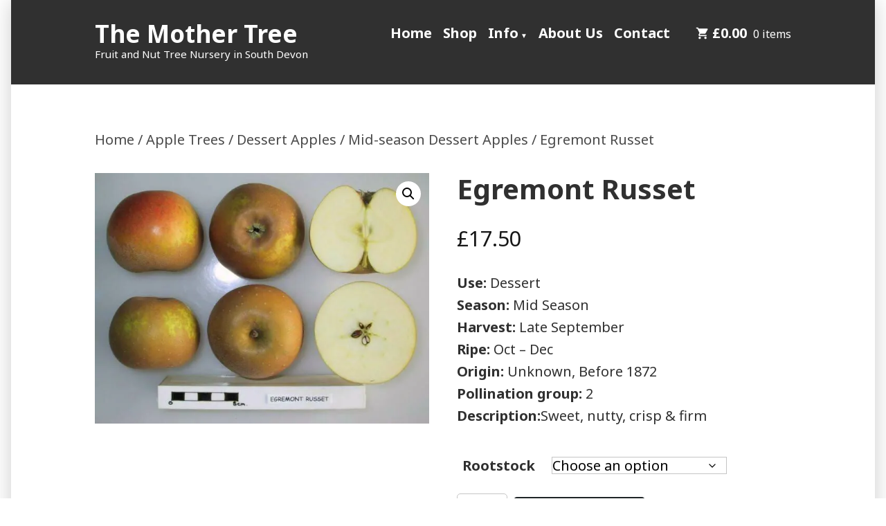

--- FILE ---
content_type: text/html; charset=UTF-8
request_url: https://themothertree.uk/product/egremont-russet/
body_size: 21734
content:
<!doctype html>
<html lang="en-GB">
<head>
	<meta charset="UTF-8" />
	<meta name="viewport" content="width=device-width, initial-scale=1" />
	<link rel="profile" href="https://gmpg.org/xfn/11" />
	<title>Egremont Russet &#8211; The Mother Tree</title>
<meta name='robots' content='max-image-preview:large' />
<link rel='dns-prefetch' href='//secure.gravatar.com' />
<link rel='dns-prefetch' href='//stats.wp.com' />
<link rel='dns-prefetch' href='//fonts-api.wp.com' />
<link rel='dns-prefetch' href='//widgets.wp.com' />
<link rel='dns-prefetch' href='//jetpack.wordpress.com' />
<link rel='dns-prefetch' href='//s0.wp.com' />
<link rel='dns-prefetch' href='//public-api.wordpress.com' />
<link rel='dns-prefetch' href='//0.gravatar.com' />
<link rel='dns-prefetch' href='//1.gravatar.com' />
<link rel='dns-prefetch' href='//2.gravatar.com' />
<link rel='preconnect' href='//i0.wp.com' />
<link rel='preconnect' href='//c0.wp.com' />
<link rel="alternate" type="application/rss+xml" title="The Mother Tree &raquo; Feed" href="https://themothertree.uk/feed/" />
<link rel="alternate" type="application/rss+xml" title="The Mother Tree &raquo; Comments Feed" href="https://themothertree.uk/comments/feed/" />
<link rel="alternate" type="application/rss+xml" title="The Mother Tree &raquo; Egremont Russet Comments Feed" href="https://themothertree.uk/product/egremont-russet/feed/" />
<link rel="alternate" title="oEmbed (JSON)" type="application/json+oembed" href="https://themothertree.uk/wp-json/oembed/1.0/embed?url=https%3A%2F%2Fthemothertree.uk%2Fproduct%2Fegremont-russet%2F" />
<link rel="alternate" title="oEmbed (XML)" type="text/xml+oembed" href="https://themothertree.uk/wp-json/oembed/1.0/embed?url=https%3A%2F%2Fthemothertree.uk%2Fproduct%2Fegremont-russet%2F&#038;format=xml" />
<link rel='stylesheet' id='all-css-2a4f350f66669bc0732e52a9e162c14f' href='https://themothertree.uk/_static/??-eJylUtFOwzAM/CGyAJo2XhAvk/gAviBNTGuaxFHt0PXvSVcmjbGKqrzF1t35fHGflKUoEEUnn2uMrD9AkrGtDuSyB9YdeCPgVCKWq2pjme/63xKWKk+2Ze2QRbMMHtS5p+BYsIwU19FNxGCk0OfYPZGlEKCzoA0zFNMFqVNDQtxjgovnJuA/dBy8m+xFcYvxR7FC9qKtvBkoy3qBOWadS1lBV+sqo3dTsmPcIVEsQJ46f34LRuuzK8wDJIgOosVSvNLBODfot0l1GjEeCy9ZRSUzhJOH06fDMXXArGwDtr0RhjQQypBAXRn/fSILEri+bY8tzGx9Y8IM5NN0aMZQzj5SsbFQ7iU8P+x3+6f77W77+AV+KF/E' type='text/css' media='all' />
<style id='woocommerce-layout-inline-css'>

	.infinite-scroll .woocommerce-pagination {
		display: none;
	}
/*# sourceURL=woocommerce-layout-inline-css */
</style>
<link rel='stylesheet' id='only screen and (max-width: 768px)-css-141859ea0cd49b297a4d00cee4b24705' href='https://themothertree.uk/wp-content/plugins/woocommerce/assets/css/woocommerce-smallscreen.css?m=1740399440' type='text/css' media='only screen and (max-width: 768px)' />
<link rel='stylesheet' id='print-css-ccfd240b1e07a58e76f668cbf76b9eed' href='https://themothertree.uk/wp-content/themes/varia/print.css?m=1738187798' type='text/css' media='print' />
<style id='wp-img-auto-sizes-contain-inline-css'>
img:is([sizes=auto i],[sizes^="auto," i]){contain-intrinsic-size:3000px 1500px}
/*# sourceURL=wp-img-auto-sizes-contain-inline-css */
</style>
<style id='wp-emoji-styles-inline-css'>

	img.wp-smiley, img.emoji {
		display: inline !important;
		border: none !important;
		box-shadow: none !important;
		height: 1em !important;
		width: 1em !important;
		margin: 0 0.07em !important;
		vertical-align: -0.1em !important;
		background: none !important;
		padding: 0 !important;
	}
/*# sourceURL=wp-emoji-styles-inline-css */
</style>
<style id='wp-block-library-inline-css'>
:root{--wp-block-synced-color:#7a00df;--wp-block-synced-color--rgb:122,0,223;--wp-bound-block-color:var(--wp-block-synced-color);--wp-editor-canvas-background:#ddd;--wp-admin-theme-color:#007cba;--wp-admin-theme-color--rgb:0,124,186;--wp-admin-theme-color-darker-10:#006ba1;--wp-admin-theme-color-darker-10--rgb:0,107,160.5;--wp-admin-theme-color-darker-20:#005a87;--wp-admin-theme-color-darker-20--rgb:0,90,135;--wp-admin-border-width-focus:2px}@media (min-resolution:192dpi){:root{--wp-admin-border-width-focus:1.5px}}.wp-element-button{cursor:pointer}:root .has-very-light-gray-background-color{background-color:#eee}:root .has-very-dark-gray-background-color{background-color:#313131}:root .has-very-light-gray-color{color:#eee}:root .has-very-dark-gray-color{color:#313131}:root .has-vivid-green-cyan-to-vivid-cyan-blue-gradient-background{background:linear-gradient(135deg,#00d084,#0693e3)}:root .has-purple-crush-gradient-background{background:linear-gradient(135deg,#34e2e4,#4721fb 50%,#ab1dfe)}:root .has-hazy-dawn-gradient-background{background:linear-gradient(135deg,#faaca8,#dad0ec)}:root .has-subdued-olive-gradient-background{background:linear-gradient(135deg,#fafae1,#67a671)}:root .has-atomic-cream-gradient-background{background:linear-gradient(135deg,#fdd79a,#004a59)}:root .has-nightshade-gradient-background{background:linear-gradient(135deg,#330968,#31cdcf)}:root .has-midnight-gradient-background{background:linear-gradient(135deg,#020381,#2874fc)}:root{--wp--preset--font-size--normal:16px;--wp--preset--font-size--huge:42px}.has-regular-font-size{font-size:1em}.has-larger-font-size{font-size:2.625em}.has-normal-font-size{font-size:var(--wp--preset--font-size--normal)}.has-huge-font-size{font-size:var(--wp--preset--font-size--huge)}:root .has-text-align-center{text-align:center}:root .has-text-align-left{text-align:left}:root .has-text-align-right{text-align:right}.has-fit-text{white-space:nowrap!important}#end-resizable-editor-section{display:none}.aligncenter{clear:both}.items-justified-left{justify-content:flex-start}.items-justified-center{justify-content:center}.items-justified-right{justify-content:flex-end}.items-justified-space-between{justify-content:space-between}.screen-reader-text{word-wrap:normal!important;border:0;clip-path:inset(50%);height:1px;margin:-1px;overflow:hidden;padding:0;position:absolute;width:1px}.screen-reader-text:focus{background-color:#ddd;clip-path:none;color:#444;display:block;font-size:1em;height:auto;left:5px;line-height:normal;padding:15px 23px 14px;text-decoration:none;top:5px;width:auto;z-index:100000}html :where(.has-border-color){border-style:solid}html :where([style*=border-top-color]){border-top-style:solid}html :where([style*=border-right-color]){border-right-style:solid}html :where([style*=border-bottom-color]){border-bottom-style:solid}html :where([style*=border-left-color]){border-left-style:solid}html :where([style*=border-width]){border-style:solid}html :where([style*=border-top-width]){border-top-style:solid}html :where([style*=border-right-width]){border-right-style:solid}html :where([style*=border-bottom-width]){border-bottom-style:solid}html :where([style*=border-left-width]){border-left-style:solid}html :where(img[class*=wp-image-]){height:auto;max-width:100%}:where(figure){margin:0 0 1em}html :where(.is-position-sticky){--wp-admin--admin-bar--position-offset:var(--wp-admin--admin-bar--height,0px)}@media screen and (max-width:600px){html :where(.is-position-sticky){--wp-admin--admin-bar--position-offset:0px}}
.has-text-align-justify{text-align:justify;}

/*# sourceURL=wp-block-library-inline-css */
</style><style id='global-styles-inline-css'>
:root{--wp--preset--aspect-ratio--square: 1;--wp--preset--aspect-ratio--4-3: 4/3;--wp--preset--aspect-ratio--3-4: 3/4;--wp--preset--aspect-ratio--3-2: 3/2;--wp--preset--aspect-ratio--2-3: 2/3;--wp--preset--aspect-ratio--16-9: 16/9;--wp--preset--aspect-ratio--9-16: 9/16;--wp--preset--color--black: #000000;--wp--preset--color--cyan-bluish-gray: #abb8c3;--wp--preset--color--white: #ffffff;--wp--preset--color--pale-pink: #f78da7;--wp--preset--color--vivid-red: #cf2e2e;--wp--preset--color--luminous-vivid-orange: #ff6900;--wp--preset--color--luminous-vivid-amber: #fcb900;--wp--preset--color--light-green-cyan: #7bdcb5;--wp--preset--color--vivid-green-cyan: #00d084;--wp--preset--color--pale-cyan-blue: #8ed1fc;--wp--preset--color--vivid-cyan-blue: #0693e3;--wp--preset--color--vivid-purple: #9b51e0;--wp--preset--color--primary: #1f2527;--wp--preset--color--secondary: #007ab7;--wp--preset--color--foreground: #303030;--wp--preset--color--background: #ffffff;--wp--preset--gradient--vivid-cyan-blue-to-vivid-purple: linear-gradient(135deg,rgb(6,147,227) 0%,rgb(155,81,224) 100%);--wp--preset--gradient--light-green-cyan-to-vivid-green-cyan: linear-gradient(135deg,rgb(122,220,180) 0%,rgb(0,208,130) 100%);--wp--preset--gradient--luminous-vivid-amber-to-luminous-vivid-orange: linear-gradient(135deg,rgb(252,185,0) 0%,rgb(255,105,0) 100%);--wp--preset--gradient--luminous-vivid-orange-to-vivid-red: linear-gradient(135deg,rgb(255,105,0) 0%,rgb(207,46,46) 100%);--wp--preset--gradient--very-light-gray-to-cyan-bluish-gray: linear-gradient(135deg,rgb(238,238,238) 0%,rgb(169,184,195) 100%);--wp--preset--gradient--cool-to-warm-spectrum: linear-gradient(135deg,rgb(74,234,220) 0%,rgb(151,120,209) 20%,rgb(207,42,186) 40%,rgb(238,44,130) 60%,rgb(251,105,98) 80%,rgb(254,248,76) 100%);--wp--preset--gradient--blush-light-purple: linear-gradient(135deg,rgb(255,206,236) 0%,rgb(152,150,240) 100%);--wp--preset--gradient--blush-bordeaux: linear-gradient(135deg,rgb(254,205,165) 0%,rgb(254,45,45) 50%,rgb(107,0,62) 100%);--wp--preset--gradient--luminous-dusk: linear-gradient(135deg,rgb(255,203,112) 0%,rgb(199,81,192) 50%,rgb(65,88,208) 100%);--wp--preset--gradient--pale-ocean: linear-gradient(135deg,rgb(255,245,203) 0%,rgb(182,227,212) 50%,rgb(51,167,181) 100%);--wp--preset--gradient--electric-grass: linear-gradient(135deg,rgb(202,248,128) 0%,rgb(113,206,126) 100%);--wp--preset--gradient--midnight: linear-gradient(135deg,rgb(2,3,129) 0%,rgb(40,116,252) 100%);--wp--preset--font-size--small: 16.6px;--wp--preset--font-size--medium: 20px;--wp--preset--font-size--large: 26.45px;--wp--preset--font-size--x-large: 42px;--wp--preset--font-size--normal: 20px;--wp--preset--font-size--huge: 30.4174px;--wp--preset--font-family--albert-sans: 'Albert Sans', sans-serif;--wp--preset--font-family--alegreya: Alegreya, serif;--wp--preset--font-family--arvo: Arvo, serif;--wp--preset--font-family--bodoni-moda: 'Bodoni Moda', serif;--wp--preset--font-family--bricolage-grotesque: 'Bricolage Grotesque', sans-serif;--wp--preset--font-family--cabin: Cabin, sans-serif;--wp--preset--font-family--chivo: Chivo, sans-serif;--wp--preset--font-family--commissioner: Commissioner, sans-serif;--wp--preset--font-family--cormorant: Cormorant, serif;--wp--preset--font-family--courier-prime: 'Courier Prime', monospace;--wp--preset--font-family--crimson-pro: 'Crimson Pro', serif;--wp--preset--font-family--dm-mono: 'DM Mono', monospace;--wp--preset--font-family--dm-sans: 'DM Sans', sans-serif;--wp--preset--font-family--dm-serif-display: 'DM Serif Display', serif;--wp--preset--font-family--domine: Domine, serif;--wp--preset--font-family--eb-garamond: 'EB Garamond', serif;--wp--preset--font-family--epilogue: Epilogue, sans-serif;--wp--preset--font-family--fahkwang: Fahkwang, sans-serif;--wp--preset--font-family--figtree: Figtree, sans-serif;--wp--preset--font-family--fira-sans: 'Fira Sans', sans-serif;--wp--preset--font-family--fjalla-one: 'Fjalla One', sans-serif;--wp--preset--font-family--fraunces: Fraunces, serif;--wp--preset--font-family--gabarito: Gabarito, system-ui;--wp--preset--font-family--ibm-plex-mono: 'IBM Plex Mono', monospace;--wp--preset--font-family--ibm-plex-sans: 'IBM Plex Sans', sans-serif;--wp--preset--font-family--ibarra-real-nova: 'Ibarra Real Nova', serif;--wp--preset--font-family--instrument-serif: 'Instrument Serif', serif;--wp--preset--font-family--inter: Inter, sans-serif;--wp--preset--font-family--josefin-sans: 'Josefin Sans', sans-serif;--wp--preset--font-family--jost: Jost, sans-serif;--wp--preset--font-family--libre-baskerville: 'Libre Baskerville', serif;--wp--preset--font-family--libre-franklin: 'Libre Franklin', sans-serif;--wp--preset--font-family--literata: Literata, serif;--wp--preset--font-family--lora: Lora, serif;--wp--preset--font-family--merriweather: Merriweather, serif;--wp--preset--font-family--montserrat: Montserrat, sans-serif;--wp--preset--font-family--newsreader: Newsreader, serif;--wp--preset--font-family--noto-sans-mono: 'Noto Sans Mono', sans-serif;--wp--preset--font-family--nunito: Nunito, sans-serif;--wp--preset--font-family--open-sans: 'Open Sans', sans-serif;--wp--preset--font-family--overpass: Overpass, sans-serif;--wp--preset--font-family--pt-serif: 'PT Serif', serif;--wp--preset--font-family--petrona: Petrona, serif;--wp--preset--font-family--piazzolla: Piazzolla, serif;--wp--preset--font-family--playfair-display: 'Playfair Display', serif;--wp--preset--font-family--plus-jakarta-sans: 'Plus Jakarta Sans', sans-serif;--wp--preset--font-family--poppins: Poppins, sans-serif;--wp--preset--font-family--raleway: Raleway, sans-serif;--wp--preset--font-family--roboto: Roboto, sans-serif;--wp--preset--font-family--roboto-slab: 'Roboto Slab', serif;--wp--preset--font-family--rubik: Rubik, sans-serif;--wp--preset--font-family--rufina: Rufina, serif;--wp--preset--font-family--sora: Sora, sans-serif;--wp--preset--font-family--source-sans-3: 'Source Sans 3', sans-serif;--wp--preset--font-family--source-serif-4: 'Source Serif 4', serif;--wp--preset--font-family--space-mono: 'Space Mono', monospace;--wp--preset--font-family--syne: Syne, sans-serif;--wp--preset--font-family--texturina: Texturina, serif;--wp--preset--font-family--urbanist: Urbanist, sans-serif;--wp--preset--font-family--work-sans: 'Work Sans', sans-serif;--wp--preset--spacing--20: 0.44rem;--wp--preset--spacing--30: 0.67rem;--wp--preset--spacing--40: 1rem;--wp--preset--spacing--50: 1.5rem;--wp--preset--spacing--60: 2.25rem;--wp--preset--spacing--70: 3.38rem;--wp--preset--spacing--80: 5.06rem;--wp--preset--shadow--natural: 6px 6px 9px rgba(0, 0, 0, 0.2);--wp--preset--shadow--deep: 12px 12px 50px rgba(0, 0, 0, 0.4);--wp--preset--shadow--sharp: 6px 6px 0px rgba(0, 0, 0, 0.2);--wp--preset--shadow--outlined: 6px 6px 0px -3px rgb(255, 255, 255), 6px 6px rgb(0, 0, 0);--wp--preset--shadow--crisp: 6px 6px 0px rgb(0, 0, 0);}:root :where(.is-layout-flow) > :first-child{margin-block-start: 0;}:root :where(.is-layout-flow) > :last-child{margin-block-end: 0;}:root :where(.is-layout-flow) > *{margin-block-start: 24px;margin-block-end: 0;}:root :where(.is-layout-constrained) > :first-child{margin-block-start: 0;}:root :where(.is-layout-constrained) > :last-child{margin-block-end: 0;}:root :where(.is-layout-constrained) > *{margin-block-start: 24px;margin-block-end: 0;}:root :where(.is-layout-flex){gap: 24px;}:root :where(.is-layout-grid){gap: 24px;}body .is-layout-flex{display: flex;}.is-layout-flex{flex-wrap: wrap;align-items: center;}.is-layout-flex > :is(*, div){margin: 0;}body .is-layout-grid{display: grid;}.is-layout-grid > :is(*, div){margin: 0;}.has-black-color{color: var(--wp--preset--color--black) !important;}.has-cyan-bluish-gray-color{color: var(--wp--preset--color--cyan-bluish-gray) !important;}.has-white-color{color: var(--wp--preset--color--white) !important;}.has-pale-pink-color{color: var(--wp--preset--color--pale-pink) !important;}.has-vivid-red-color{color: var(--wp--preset--color--vivid-red) !important;}.has-luminous-vivid-orange-color{color: var(--wp--preset--color--luminous-vivid-orange) !important;}.has-luminous-vivid-amber-color{color: var(--wp--preset--color--luminous-vivid-amber) !important;}.has-light-green-cyan-color{color: var(--wp--preset--color--light-green-cyan) !important;}.has-vivid-green-cyan-color{color: var(--wp--preset--color--vivid-green-cyan) !important;}.has-pale-cyan-blue-color{color: var(--wp--preset--color--pale-cyan-blue) !important;}.has-vivid-cyan-blue-color{color: var(--wp--preset--color--vivid-cyan-blue) !important;}.has-vivid-purple-color{color: var(--wp--preset--color--vivid-purple) !important;}.has-primary-color{color: var(--wp--preset--color--primary) !important;}.has-secondary-color{color: var(--wp--preset--color--secondary) !important;}.has-foreground-color{color: var(--wp--preset--color--foreground) !important;}.has-background-color{color: var(--wp--preset--color--background) !important;}.has-black-background-color{background-color: var(--wp--preset--color--black) !important;}.has-cyan-bluish-gray-background-color{background-color: var(--wp--preset--color--cyan-bluish-gray) !important;}.has-white-background-color{background-color: var(--wp--preset--color--white) !important;}.has-pale-pink-background-color{background-color: var(--wp--preset--color--pale-pink) !important;}.has-vivid-red-background-color{background-color: var(--wp--preset--color--vivid-red) !important;}.has-luminous-vivid-orange-background-color{background-color: var(--wp--preset--color--luminous-vivid-orange) !important;}.has-luminous-vivid-amber-background-color{background-color: var(--wp--preset--color--luminous-vivid-amber) !important;}.has-light-green-cyan-background-color{background-color: var(--wp--preset--color--light-green-cyan) !important;}.has-vivid-green-cyan-background-color{background-color: var(--wp--preset--color--vivid-green-cyan) !important;}.has-pale-cyan-blue-background-color{background-color: var(--wp--preset--color--pale-cyan-blue) !important;}.has-vivid-cyan-blue-background-color{background-color: var(--wp--preset--color--vivid-cyan-blue) !important;}.has-vivid-purple-background-color{background-color: var(--wp--preset--color--vivid-purple) !important;}.has-primary-background-color{background-color: var(--wp--preset--color--primary) !important;}.has-secondary-background-color{background-color: var(--wp--preset--color--secondary) !important;}.has-foreground-background-color{background-color: var(--wp--preset--color--foreground) !important;}.has-background-background-color{background-color: var(--wp--preset--color--background) !important;}.has-black-border-color{border-color: var(--wp--preset--color--black) !important;}.has-cyan-bluish-gray-border-color{border-color: var(--wp--preset--color--cyan-bluish-gray) !important;}.has-white-border-color{border-color: var(--wp--preset--color--white) !important;}.has-pale-pink-border-color{border-color: var(--wp--preset--color--pale-pink) !important;}.has-vivid-red-border-color{border-color: var(--wp--preset--color--vivid-red) !important;}.has-luminous-vivid-orange-border-color{border-color: var(--wp--preset--color--luminous-vivid-orange) !important;}.has-luminous-vivid-amber-border-color{border-color: var(--wp--preset--color--luminous-vivid-amber) !important;}.has-light-green-cyan-border-color{border-color: var(--wp--preset--color--light-green-cyan) !important;}.has-vivid-green-cyan-border-color{border-color: var(--wp--preset--color--vivid-green-cyan) !important;}.has-pale-cyan-blue-border-color{border-color: var(--wp--preset--color--pale-cyan-blue) !important;}.has-vivid-cyan-blue-border-color{border-color: var(--wp--preset--color--vivid-cyan-blue) !important;}.has-vivid-purple-border-color{border-color: var(--wp--preset--color--vivid-purple) !important;}.has-primary-border-color{border-color: var(--wp--preset--color--primary) !important;}.has-secondary-border-color{border-color: var(--wp--preset--color--secondary) !important;}.has-foreground-border-color{border-color: var(--wp--preset--color--foreground) !important;}.has-background-border-color{border-color: var(--wp--preset--color--background) !important;}.has-vivid-cyan-blue-to-vivid-purple-gradient-background{background: var(--wp--preset--gradient--vivid-cyan-blue-to-vivid-purple) !important;}.has-light-green-cyan-to-vivid-green-cyan-gradient-background{background: var(--wp--preset--gradient--light-green-cyan-to-vivid-green-cyan) !important;}.has-luminous-vivid-amber-to-luminous-vivid-orange-gradient-background{background: var(--wp--preset--gradient--luminous-vivid-amber-to-luminous-vivid-orange) !important;}.has-luminous-vivid-orange-to-vivid-red-gradient-background{background: var(--wp--preset--gradient--luminous-vivid-orange-to-vivid-red) !important;}.has-very-light-gray-to-cyan-bluish-gray-gradient-background{background: var(--wp--preset--gradient--very-light-gray-to-cyan-bluish-gray) !important;}.has-cool-to-warm-spectrum-gradient-background{background: var(--wp--preset--gradient--cool-to-warm-spectrum) !important;}.has-blush-light-purple-gradient-background{background: var(--wp--preset--gradient--blush-light-purple) !important;}.has-blush-bordeaux-gradient-background{background: var(--wp--preset--gradient--blush-bordeaux) !important;}.has-luminous-dusk-gradient-background{background: var(--wp--preset--gradient--luminous-dusk) !important;}.has-pale-ocean-gradient-background{background: var(--wp--preset--gradient--pale-ocean) !important;}.has-electric-grass-gradient-background{background: var(--wp--preset--gradient--electric-grass) !important;}.has-midnight-gradient-background{background: var(--wp--preset--gradient--midnight) !important;}.has-small-font-size{font-size: var(--wp--preset--font-size--small) !important;}.has-medium-font-size{font-size: var(--wp--preset--font-size--medium) !important;}.has-large-font-size{font-size: var(--wp--preset--font-size--large) !important;}.has-x-large-font-size{font-size: var(--wp--preset--font-size--x-large) !important;}.has-normal-font-size{font-size: var(--wp--preset--font-size--normal) !important;}.has-huge-font-size{font-size: var(--wp--preset--font-size--huge) !important;}.has-albert-sans-font-family{font-family: var(--wp--preset--font-family--albert-sans) !important;}.has-alegreya-font-family{font-family: var(--wp--preset--font-family--alegreya) !important;}.has-arvo-font-family{font-family: var(--wp--preset--font-family--arvo) !important;}.has-bodoni-moda-font-family{font-family: var(--wp--preset--font-family--bodoni-moda) !important;}.has-bricolage-grotesque-font-family{font-family: var(--wp--preset--font-family--bricolage-grotesque) !important;}.has-cabin-font-family{font-family: var(--wp--preset--font-family--cabin) !important;}.has-chivo-font-family{font-family: var(--wp--preset--font-family--chivo) !important;}.has-commissioner-font-family{font-family: var(--wp--preset--font-family--commissioner) !important;}.has-cormorant-font-family{font-family: var(--wp--preset--font-family--cormorant) !important;}.has-courier-prime-font-family{font-family: var(--wp--preset--font-family--courier-prime) !important;}.has-crimson-pro-font-family{font-family: var(--wp--preset--font-family--crimson-pro) !important;}.has-dm-mono-font-family{font-family: var(--wp--preset--font-family--dm-mono) !important;}.has-dm-sans-font-family{font-family: var(--wp--preset--font-family--dm-sans) !important;}.has-dm-serif-display-font-family{font-family: var(--wp--preset--font-family--dm-serif-display) !important;}.has-domine-font-family{font-family: var(--wp--preset--font-family--domine) !important;}.has-eb-garamond-font-family{font-family: var(--wp--preset--font-family--eb-garamond) !important;}.has-epilogue-font-family{font-family: var(--wp--preset--font-family--epilogue) !important;}.has-fahkwang-font-family{font-family: var(--wp--preset--font-family--fahkwang) !important;}.has-figtree-font-family{font-family: var(--wp--preset--font-family--figtree) !important;}.has-fira-sans-font-family{font-family: var(--wp--preset--font-family--fira-sans) !important;}.has-fjalla-one-font-family{font-family: var(--wp--preset--font-family--fjalla-one) !important;}.has-fraunces-font-family{font-family: var(--wp--preset--font-family--fraunces) !important;}.has-gabarito-font-family{font-family: var(--wp--preset--font-family--gabarito) !important;}.has-ibm-plex-mono-font-family{font-family: var(--wp--preset--font-family--ibm-plex-mono) !important;}.has-ibm-plex-sans-font-family{font-family: var(--wp--preset--font-family--ibm-plex-sans) !important;}.has-ibarra-real-nova-font-family{font-family: var(--wp--preset--font-family--ibarra-real-nova) !important;}.has-instrument-serif-font-family{font-family: var(--wp--preset--font-family--instrument-serif) !important;}.has-inter-font-family{font-family: var(--wp--preset--font-family--inter) !important;}.has-josefin-sans-font-family{font-family: var(--wp--preset--font-family--josefin-sans) !important;}.has-jost-font-family{font-family: var(--wp--preset--font-family--jost) !important;}.has-libre-baskerville-font-family{font-family: var(--wp--preset--font-family--libre-baskerville) !important;}.has-libre-franklin-font-family{font-family: var(--wp--preset--font-family--libre-franklin) !important;}.has-literata-font-family{font-family: var(--wp--preset--font-family--literata) !important;}.has-lora-font-family{font-family: var(--wp--preset--font-family--lora) !important;}.has-merriweather-font-family{font-family: var(--wp--preset--font-family--merriweather) !important;}.has-montserrat-font-family{font-family: var(--wp--preset--font-family--montserrat) !important;}.has-newsreader-font-family{font-family: var(--wp--preset--font-family--newsreader) !important;}.has-noto-sans-mono-font-family{font-family: var(--wp--preset--font-family--noto-sans-mono) !important;}.has-nunito-font-family{font-family: var(--wp--preset--font-family--nunito) !important;}.has-open-sans-font-family{font-family: var(--wp--preset--font-family--open-sans) !important;}.has-overpass-font-family{font-family: var(--wp--preset--font-family--overpass) !important;}.has-pt-serif-font-family{font-family: var(--wp--preset--font-family--pt-serif) !important;}.has-petrona-font-family{font-family: var(--wp--preset--font-family--petrona) !important;}.has-piazzolla-font-family{font-family: var(--wp--preset--font-family--piazzolla) !important;}.has-playfair-display-font-family{font-family: var(--wp--preset--font-family--playfair-display) !important;}.has-plus-jakarta-sans-font-family{font-family: var(--wp--preset--font-family--plus-jakarta-sans) !important;}.has-poppins-font-family{font-family: var(--wp--preset--font-family--poppins) !important;}.has-raleway-font-family{font-family: var(--wp--preset--font-family--raleway) !important;}.has-roboto-font-family{font-family: var(--wp--preset--font-family--roboto) !important;}.has-roboto-slab-font-family{font-family: var(--wp--preset--font-family--roboto-slab) !important;}.has-rubik-font-family{font-family: var(--wp--preset--font-family--rubik) !important;}.has-rufina-font-family{font-family: var(--wp--preset--font-family--rufina) !important;}.has-sora-font-family{font-family: var(--wp--preset--font-family--sora) !important;}.has-source-sans-3-font-family{font-family: var(--wp--preset--font-family--source-sans-3) !important;}.has-source-serif-4-font-family{font-family: var(--wp--preset--font-family--source-serif-4) !important;}.has-space-mono-font-family{font-family: var(--wp--preset--font-family--space-mono) !important;}.has-syne-font-family{font-family: var(--wp--preset--font-family--syne) !important;}.has-texturina-font-family{font-family: var(--wp--preset--font-family--texturina) !important;}.has-urbanist-font-family{font-family: var(--wp--preset--font-family--urbanist) !important;}.has-work-sans-font-family{font-family: var(--wp--preset--font-family--work-sans) !important;}
/*# sourceURL=global-styles-inline-css */
</style>

<style id='classic-theme-styles-inline-css'>
/*! This file is auto-generated */
.wp-block-button__link{color:#fff;background-color:#32373c;border-radius:9999px;box-shadow:none;text-decoration:none;padding:calc(.667em + 2px) calc(1.333em + 2px);font-size:1.125em}.wp-block-file__button{background:#32373c;color:#fff;text-decoration:none}
/*# sourceURL=/wp-includes/css/classic-themes.min.css */
</style>
<style id='woocommerce-inline-inline-css'>
.woocommerce form .form-row .required { visibility: visible; }
/*# sourceURL=woocommerce-inline-inline-css */
</style>
<link rel='stylesheet' id='dashicons-css' href='https://themothertree.uk/wp-includes/css/dashicons.min.css?ver=6.9' media='all' />
<link rel='stylesheet' id='wp-calypso-bridge-masterbar-css' href='https://themothertree.uk/wp-content/mu-plugins/wpcomsh/vendor/automattic/wc-calypso-bridge/store-on-wpcom/assets/css/masterbar.css?ver=2.11.3' media='all' />
<link rel='stylesheet' id='morden-fonts-css' href='https://fonts-api.wp.com/css?family=Noto+Sans%3A400%2C400i%2C700%2C700i&#038;subset=latin%2Clatin-ext' media='all' />
<style id='jetpack-global-styles-frontend-style-inline-css'>
:root { --font-headings: unset; --font-base: unset; --font-headings-default: -apple-system,BlinkMacSystemFont,"Segoe UI",Roboto,Oxygen-Sans,Ubuntu,Cantarell,"Helvetica Neue",sans-serif; --font-base-default: -apple-system,BlinkMacSystemFont,"Segoe UI",Roboto,Oxygen-Sans,Ubuntu,Cantarell,"Helvetica Neue",sans-serif;}
/*# sourceURL=jetpack-global-styles-frontend-style-inline-css */
</style>
<script type="text/javascript" id="WCPAY_ASSETS-js-extra">
/* <![CDATA[ */
var wcpayAssets = {"url":"https://themothertree.uk/wp-content/plugins/woocommerce-payments/dist/"};
//# sourceURL=WCPAY_ASSETS-js-extra
/* ]]> */
</script>
<script type="text/javascript" id="jetpack_related-posts-js-extra">
/* <![CDATA[ */
var related_posts_js_options = {"post_heading":"h4"};
//# sourceURL=jetpack_related-posts-js-extra
/* ]]> */
</script>
<script type='text/javascript'  src='https://themothertree.uk/wp-content/plugins/jetpack/_inc/build/related-posts/related-posts.min.js?m=1764003632'></script>
<script type="text/javascript" id="jetpack-mu-wpcom-settings-js-before">
/* <![CDATA[ */
var JETPACK_MU_WPCOM_SETTINGS = {"assetsUrl":"https://themothertree.uk/wp-content/mu-plugins/wpcomsh/jetpack_vendor/automattic/jetpack-mu-wpcom/src/build/"};
//# sourceURL=jetpack-mu-wpcom-settings-js-before
/* ]]> */
</script>
<script type="text/javascript" src="https://themothertree.uk/wp-includes/js/jquery/jquery.min.js?ver=3.7.1" id="jquery-core-js"></script>
<script type="text/javascript" id="wc-single-product-js-extra">
/* <![CDATA[ */
var wc_single_product_params = {"i18n_required_rating_text":"Please select a rating","i18n_rating_options":["1 of 5 stars","2 of 5 stars","3 of 5 stars","4 of 5 stars","5 of 5 stars"],"i18n_product_gallery_trigger_text":"View full-screen image gallery","review_rating_required":"yes","flexslider":{"rtl":false,"animation":"slide","smoothHeight":true,"directionNav":false,"controlNav":"thumbnails","slideshow":false,"animationSpeed":500,"animationLoop":false,"allowOneSlide":false},"zoom_enabled":"1","zoom_options":[],"photoswipe_enabled":"1","photoswipe_options":{"shareEl":false,"closeOnScroll":false,"history":false,"hideAnimationDuration":0,"showAnimationDuration":0},"flexslider_enabled":"1"};
//# sourceURL=wc-single-product-js-extra
/* ]]> */
</script>
<script type="text/javascript" id="woocommerce-js-extra">
/* <![CDATA[ */
var woocommerce_params = {"ajax_url":"/wp-admin/admin-ajax.php","wc_ajax_url":"/?wc-ajax=%%endpoint%%","i18n_password_show":"Show password","i18n_password_hide":"Hide password"};
//# sourceURL=woocommerce-js-extra
/* ]]> */
</script>
<script type='text/javascript'  src='https://themothertree.uk/_static/??-eJyt0VEOwiAMBuALyZiJcb4Ynz2AB5jQzU6gSCFTT++cW9wrxoSEv9B8SaH3Ap0ySQPLbli3BOExbcJiG+oIhUVXdLzqvVDkIrgovUktOpY9kSJrISiQNTPEUXkS2cko3jkbaAzc2aCGMDPfk2zMXygS9+hhEf+jiIRCQ1MnE/NnDGObloyuNSB8IJ1UvjP91dmQuiac32ssT8d8jYdGuiIMqfik3ydbXE/Iwe7X1XZTltVuXb4ACFP06Q=='></script>
<link rel="https://api.w.org/" href="https://themothertree.uk/wp-json/" /><link rel="alternate" title="JSON" type="application/json" href="https://themothertree.uk/wp-json/wp/v2/product/997" /><link rel="EditURI" type="application/rsd+xml" title="RSD" href="https://themothertree.uk/xmlrpc.php?rsd" />

<link rel="canonical" href="https://themothertree.uk/product/egremont-russet/" />
	<style>img#wpstats{display:none}</style>
			<noscript><style>.woocommerce-product-gallery{ opacity: 1 !important; }</style></noscript>
	<meta name="description" content="Use: Dessert Season: Mid Season Harvest: Late September Ripe: Oct – Dec Origin: Unknown, Before 1872 Pollination group: 2 Description:Sweet, nutty, crisp &amp; firm" />

<!-- Jetpack Open Graph Tags -->
<meta property="og:type" content="article" />
<meta property="og:title" content="Egremont Russet" />
<meta property="og:url" content="https://themothertree.uk/product/egremont-russet/" />
<meta property="og:description" content="Use: Dessert Season: Mid Season Harvest: Late September Ripe: Oct – Dec Origin: Unknown, Before 1872 Pollination group: 2 Description:Sweet, nutty, crisp &#038; firm" />
<meta property="article:published_time" content="2022-08-29T16:53:22+00:00" />
<meta property="article:modified_time" content="2026-01-11T15:38:59+00:00" />
<meta property="og:site_name" content="The Mother Tree" />
<meta property="og:image" content="https://i0.wp.com/themothertree.uk/wp-content/uploads/2022/08/Cross_section_of_Egremont_Russet_EMLA_1_National_Fruit_Collection_acc._1979-159.jpg?fit=640%2C480&#038;ssl=1" />
<meta property="og:image:width" content="640" />
<meta property="og:image:height" content="480" />
<meta property="og:image:alt" content="" />
<meta property="og:locale" content="en_GB" />
<meta name="twitter:text:title" content="Egremont Russet" />
<meta name="twitter:image" content="https://i0.wp.com/themothertree.uk/wp-content/uploads/2022/08/Cross_section_of_Egremont_Russet_EMLA_1_National_Fruit_Collection_acc._1979-159.jpg?fit=640%2C480&#038;ssl=1&#038;w=640" />
<meta name="twitter:card" content="summary_large_image" />

<!-- End Jetpack Open Graph Tags -->
<style type="text/css" id="custom-colors-css">:root,#editor .editor-styles-wrapper{--wp--preset--color--background:#fff;--wp--preset--color--background-low-contrast:#e6e6e6;--wp--preset--color--background-high-contrast:#fff;--wp--preset--color--foreground:#303030;--wp--preset--color--foreground-low-contrast:#4a4a4a;--wp--preset--color--foreground-high-contrast:#171717;--wp--preset--color--primary:#1f2527;--wp--preset--color--primary-hover:#33474e;--wp--preset--color--primary-dark:#0b0f10;--wp--preset--color--secondary:#007ab7;--wp--preset--color--secondary-hover:#a2e0ff}.wp--preset--color--background{background-color:#fff}.wp--preset--color--foreground{color:#303030}.wp--preset--color--primary{color:#1f2527}.wp--preset--color--secondary{color:#007ab7}</style>
<link rel="icon" href="https://s0.wp.com/i/webclip.png" sizes="32x32" />
<link rel="icon" href="https://s0.wp.com/i/webclip.png" sizes="192x192" />
<link rel="apple-touch-icon" href="https://s0.wp.com/i/webclip.png" />
<meta name="msapplication-TileImage" content="https://s0.wp.com/i/webclip.png" />
<link rel='stylesheet' id='all-css-d241c840b1ad33617a9ef9d718d2027a' href='https://themothertree.uk/_static/??-eJx9zMEKhDAQA9Af2u7oIupF/BY3DlpsO8WpFP9epXdvgSQvRwMJiUOi6I7FBqUsAvGed7CJ0+nvTmm2mujvBJsarIxNjvSF6ie/AjSp8n2Hs8+iAJRhSnqE0Q9113Z91bTN7wK7FTWx' type='text/css' media='all' />
</head>

<body class="wp-singular product-template-default single single-product postid-997 wp-embed-responsive wp-theme-varia wp-child-theme-morden theme-varia woocommerce woocommerce-page woocommerce-no-js singular image-filters-enabled hide-homepage-title custom-colors">


<div id="page" class="site">
	<a class="skip-link screen-reader-text" href="#content">Skip to content</a>

	
<header id="masthead" class="site-header" role="banner">
	<div class="site-header-wrap responsive-max-width has-title-and-tagline has-menu">
		

			<p class="site-title"><a href="https://themothertree.uk/" rel="home">The Mother Tree</a></p>
	
		<p class="site-description">
			Fruit and Nut Tree Nursery in South Devon		</p>
			<nav id="site-navigation" class="main-navigation" aria-label="Main Navigation">

		<input type="checkbox" role="button" aria-haspopup="true" id="toggle" class="hide-visually">
		<label for="toggle" id="toggle-menu" class="button">
			Menu			<span class="dropdown-icon open">+</span>
			<span class="dropdown-icon close">&times;</span>
			<span class="hide-visually expanded-text">expanded</span>
			<span class="hide-visually collapsed-text">collapsed</span>
		</label>

		<div class="menu-primary-container"><ul id="menu-primary-1" class="main-menu" aria-label="submenu"><li class="menu-item menu-item-type-post_type menu-item-object-page menu-item-home menu-item-19"><a href="https://themothertree.uk/">Home</a></li>
<li class="menu-item menu-item-type-post_type menu-item-object-page current_page_parent menu-item-6498"><a href="https://themothertree.uk/shop/">Shop</a></li>
<li class="menu-item menu-item-type-post_type menu-item-object-page menu-item-has-children menu-item-6692"><a href="https://themothertree.uk/info/" aria-haspopup="true" aria-expanded="false">Info</a>
<ul class="sub-menu">
	<li class="menu-item menu-item-type-post_type menu-item-object-page menu-item-20"><a href="https://themothertree.uk/apples/">Apple Trees</a></li>
	<li class="menu-item menu-item-type-post_type menu-item-object-page menu-item-934"><a href="https://themothertree.uk/fruit-trees/">Other Fruit Trees</a></li>
	<li class="menu-item menu-item-type-post_type menu-item-object-page menu-item-539"><a href="https://themothertree.uk/nuts/">Nut Trees</a></li>
	<li class="menu-item menu-item-type-post_type menu-item-object-page menu-item-935"><a href="https://themothertree.uk/soft-fruit/">Soft Fruit</a></li>
	<li class="menu-item menu-item-type-post_type menu-item-object-page menu-item-331"><a href="https://themothertree.uk/interesting-edibles/">Interesting Edibles</a></li>
</ul>
</li>
<li class="menu-item menu-item-type-post_type menu-item-object-page menu-item-21"><a href="https://themothertree.uk/about/">About Us</a></li>
<li class="menu-item menu-item-type-post_type menu-item-object-page menu-item-332"><a href="https://themothertree.uk/contact/">Contact</a></li>

				</ul></div>
				<input type="checkbox" role="button" aria-haspopup="true" id="woocommerce-toggle" class="hide-visually">
				<label for="woocommerce-toggle" id="toggle-cart" class="button"><svg class="svg-icon" width="16" height="16" aria-hidden="true" role="img" focusable="false" xmlns="http://www.w3.org/2000/svg" width="24" height="24" viewBox="0 0 24 24"><path d="M7 18c-1.1 0-1.99.9-1.99 2S5.9 22 7 22s2-.9 2-2-.9-2-2-2zM1 2v2h2l3.6 7.59-1.35 2.45c-.16.28-.25.61-.25.96 0 1.1.9 2 2 2h12v-2H7.42c-.14 0-.25-.11-.25-.25l.03-.12.9-1.63h7.45c.75 0 1.41-.41 1.75-1.03l3.58-6.49c.08-.14.12-.31.12-.48 0-.55-.45-1-1-1H5.21l-.94-2H1zm16 16c-1.1 0-1.99.9-1.99 2s.89 2 1.99 2 2-.9 2-2-.9-2-2-2z" fill="currentColor"/><path d="M0 0h24v24H0z" fill="none"/></svg> Basket
				<span class="dropdown-icon open">+</span>
				<span class="dropdown-icon close">×</span>
				<span class="hide-visually expanded-text">expanded</span>
				<span class="hide-visually collapsed-text">collapsed</span>
				</label>
				<div class="woocommerce-menu-container">
				<ul id="woocommerce-menu" class="main-menu" aria-label="submenu">
				<li class="menu-item woocommerce-menu-item " title="View your shopping basket">
				<a class="woocommerce-cart-link" href="https://themothertree.uk/basket/" title="View your shopping basket">
				<svg class="svg-icon" width="16" height="16" aria-hidden="true" role="img" focusable="false" xmlns="http://www.w3.org/2000/svg" width="24" height="24" viewBox="0 0 24 24"><path d="M7 18c-1.1 0-1.99.9-1.99 2S5.9 22 7 22s2-.9 2-2-.9-2-2-2zM1 2v2h2l3.6 7.59-1.35 2.45c-.16.28-.25.61-.25.96 0 1.1.9 2 2 2h12v-2H7.42c-.14 0-.25-.11-.25-.25l.03-.12.9-1.63h7.45c.75 0 1.41-.41 1.75-1.03l3.58-6.49c.08-.14.12-.31.12-.48 0-.55-.45-1-1-1H5.21l-.94-2H1zm16 16c-1.1 0-1.99.9-1.99 2s.89 2 1.99 2 2-.9 2-2-.9-2-2-2z" fill="currentColor"/><path d="M0 0h24v24H0z" fill="none"/></svg>
				<span class="woocommerce-cart-subtotal"><span class="woocommerce-Price-amount amount"><span class="woocommerce-Price-currencySymbol">&pound;</span>0.00</span></span>
				<small class="woocommerce-cart-count">0 items</small>
			</a>
				<ul class="sub-menu">
					<li class="woocommerce-cart-widget" title="View your shopping list">
					<div class="widget woocommerce widget_shopping_cart"><div class="widget_shopping_cart_content"></div></div>
					</li>
				</ul>
				</li></ul></div>	</nav><!-- #site-navigation -->
			</div><!-- .site-header-wrap -->
</header><!-- #masthead -->

	<div id="content" class="site-content">

	<div id="primary" class="content-area"><main id="main" class="site-main" role="main"><article id="woocommerce-wrapper" class="responsive-max-width"><nav class="woocommerce-breadcrumb" aria-label="Breadcrumb"><a href="https://themothertree.uk">Home</a>&nbsp;&#47;&nbsp;<a href="https://themothertree.uk/product-category/apple/">Apple Trees</a>&nbsp;&#47;&nbsp;<a href="https://themothertree.uk/product-category/apple/dessertapples/">Dessert Apples</a>&nbsp;&#47;&nbsp;<a href="https://themothertree.uk/product-category/apple/dessertapples/middessertapples/">Mid-season Dessert Apples</a>&nbsp;&#47;&nbsp;Egremont Russet</nav>
					
			<div class="woocommerce-notices-wrapper"></div><div id="product-997" class="entry product type-product post-997 status-publish first instock product_cat-apple product_cat-dessertapples product_cat-middessertapples has-post-thumbnail featured shipping-taxable purchasable product-type-variable">

	<div class="woocommerce-product-gallery woocommerce-product-gallery--with-images woocommerce-product-gallery--columns-4 images" data-columns="4" style="opacity: 0; transition: opacity .25s ease-in-out;">
	<div class="woocommerce-product-gallery__wrapper">
		<div data-thumb="https://i0.wp.com/themothertree.uk/wp-content/uploads/2022/08/Cross_section_of_Egremont_Russet_EMLA_1_National_Fruit_Collection_acc._1979-159.jpg?resize=100%2C100&#038;ssl=1" data-thumb-alt="Egremont Russet" data-thumb-srcset="https://i0.wp.com/themothertree.uk/wp-content/uploads/2022/08/Cross_section_of_Egremont_Russet_EMLA_1_National_Fruit_Collection_acc._1979-159.jpg?resize=150%2C150&amp;ssl=1 150w, https://i0.wp.com/themothertree.uk/wp-content/uploads/2022/08/Cross_section_of_Egremont_Russet_EMLA_1_National_Fruit_Collection_acc._1979-159.jpg?resize=400%2C400&amp;ssl=1 400w, https://i0.wp.com/themothertree.uk/wp-content/uploads/2022/08/Cross_section_of_Egremont_Russet_EMLA_1_National_Fruit_Collection_acc._1979-159.jpg?resize=200%2C200&amp;ssl=1 200w, https://i0.wp.com/themothertree.uk/wp-content/uploads/2022/08/Cross_section_of_Egremont_Russet_EMLA_1_National_Fruit_Collection_acc._1979-159.jpg?resize=350%2C350&amp;ssl=1 350w, https://i0.wp.com/themothertree.uk/wp-content/uploads/2022/08/Cross_section_of_Egremont_Russet_EMLA_1_National_Fruit_Collection_acc._1979-159.jpg?resize=100%2C100&amp;ssl=1 100w, https://i0.wp.com/themothertree.uk/wp-content/uploads/2022/08/Cross_section_of_Egremont_Russet_EMLA_1_National_Fruit_Collection_acc._1979-159.jpg?zoom=3&amp;resize=100%2C100&amp;ssl=1 300w"  data-thumb-sizes="(max-width: 100px) 100vw, 100px" class="woocommerce-product-gallery__image"><a href="https://i0.wp.com/themothertree.uk/wp-content/uploads/2022/08/Cross_section_of_Egremont_Russet_EMLA_1_National_Fruit_Collection_acc._1979-159.jpg?fit=640%2C480&#038;ssl=1"><img width="640" height="480" src="https://i0.wp.com/themothertree.uk/wp-content/uploads/2022/08/Cross_section_of_Egremont_Russet_EMLA_1_National_Fruit_Collection_acc._1979-159.jpg?fit=640%2C480&amp;ssl=1" class="wp-post-image" alt="Egremont Russet" data-caption="ACD Systems Digital Imaging" data-src="https://i0.wp.com/themothertree.uk/wp-content/uploads/2022/08/Cross_section_of_Egremont_Russet_EMLA_1_National_Fruit_Collection_acc._1979-159.jpg?fit=640%2C480&#038;ssl=1" data-large_image="https://i0.wp.com/themothertree.uk/wp-content/uploads/2022/08/Cross_section_of_Egremont_Russet_EMLA_1_National_Fruit_Collection_acc._1979-159.jpg?fit=640%2C480&#038;ssl=1" data-large_image_width="640" data-large_image_height="480" decoding="async" fetchpriority="high" srcset="https://i0.wp.com/themothertree.uk/wp-content/uploads/2022/08/Cross_section_of_Egremont_Russet_EMLA_1_National_Fruit_Collection_acc._1979-159.jpg?w=640&amp;ssl=1 640w, https://i0.wp.com/themothertree.uk/wp-content/uploads/2022/08/Cross_section_of_Egremont_Russet_EMLA_1_National_Fruit_Collection_acc._1979-159.jpg?resize=300%2C225&amp;ssl=1 300w, https://i0.wp.com/themothertree.uk/wp-content/uploads/2022/08/Cross_section_of_Egremont_Russet_EMLA_1_National_Fruit_Collection_acc._1979-159.jpg?resize=600%2C450&amp;ssl=1 600w, https://i0.wp.com/themothertree.uk/wp-content/uploads/2022/08/Cross_section_of_Egremont_Russet_EMLA_1_National_Fruit_Collection_acc._1979-159.jpg?resize=400%2C300&amp;ssl=1 400w, https://i0.wp.com/themothertree.uk/wp-content/uploads/2022/08/Cross_section_of_Egremont_Russet_EMLA_1_National_Fruit_Collection_acc._1979-159.jpg?resize=200%2C150&amp;ssl=1 200w" sizes="(max-width: 640px) 100vw, 640px" data-attachment-id="7025" data-permalink="https://themothertree.uk/?attachment_id=7025" data-orig-file="https://i0.wp.com/themothertree.uk/wp-content/uploads/2022/08/Cross_section_of_Egremont_Russet_EMLA_1_National_Fruit_Collection_acc._1979-159.jpg?fit=640%2C480&amp;ssl=1" data-orig-size="640,480" data-comments-opened="1" data-image-meta="{&quot;aperture&quot;:&quot;0&quot;,&quot;credit&quot;:&quot;&quot;,&quot;camera&quot;:&quot;&quot;,&quot;caption&quot;:&quot;ACD Systems Digital Imaging&quot;,&quot;created_timestamp&quot;:&quot;0&quot;,&quot;copyright&quot;:&quot;&quot;,&quot;focal_length&quot;:&quot;0&quot;,&quot;iso&quot;:&quot;0&quot;,&quot;shutter_speed&quot;:&quot;0&quot;,&quot;title&quot;:&quot;ACD Systems Digital Imaging&quot;,&quot;orientation&quot;:&quot;0&quot;}" data-image-title="ACD Systems Digital Imaging" data-image-description="" data-image-caption="&lt;p&gt;ACD Systems Digital Imaging&lt;/p&gt;
" data-medium-file="https://i0.wp.com/themothertree.uk/wp-content/uploads/2022/08/Cross_section_of_Egremont_Russet_EMLA_1_National_Fruit_Collection_acc._1979-159.jpg?fit=300%2C225&amp;ssl=1" data-large-file="https://i0.wp.com/themothertree.uk/wp-content/uploads/2022/08/Cross_section_of_Egremont_Russet_EMLA_1_National_Fruit_Collection_acc._1979-159.jpg?fit=640%2C480&amp;ssl=1" /></a></div>	</div>
</div>

	<div class="summary entry-summary">
		<h1 class="product_title entry-title">Egremont Russet</h1><p class="price"><span class="woocommerce-Price-amount amount"><bdi><span class="woocommerce-Price-currencySymbol">&pound;</span>17.50</bdi></span></p>
<div class="woocommerce-product-details__short-description">
	<p><strong>Use:</strong> Dessert<br />
<strong>Season:</strong> Mid Season<br />
<strong>Harvest:</strong> Late September<br />
<strong>Ripe:</strong> Oct – Dec<br />
<strong>Origin:</strong> Unknown, Before 1872<br />
<strong>Pollination group:</strong> 2<br />
<strong>Description:</strong>Sweet, nutty, crisp &#038; firm</p>
</div>

<form class="variations_form cart" action="https://themothertree.uk/product/egremont-russet/" method="post" enctype='multipart/form-data' data-product_id="997" data-product_variations="[{&quot;attributes&quot;:{&quot;attribute_rootstock&quot;:&quot;Semi-dwarfing M9&quot;},&quot;availability_html&quot;:&quot;&lt;p class=\&quot;stock in-stock\&quot;&gt;6 in stock&lt;\/p&gt;\n&quot;,&quot;backorders_allowed&quot;:false,&quot;dimensions&quot;:{&quot;length&quot;:&quot;&quot;,&quot;width&quot;:&quot;&quot;,&quot;height&quot;:&quot;&quot;},&quot;dimensions_html&quot;:&quot;N\/A&quot;,&quot;display_price&quot;:17.5,&quot;display_regular_price&quot;:17.5,&quot;image&quot;:{&quot;title&quot;:&quot;ACD Systems Digital Imaging&quot;,&quot;caption&quot;:&quot;ACD Systems Digital Imaging&quot;,&quot;url&quot;:&quot;https:\/\/themothertree.uk\/wp-content\/uploads\/2022\/08\/Cross_section_of_Egremont_Russet_EMLA_1_National_Fruit_Collection_acc._1979-159.jpg&quot;,&quot;alt&quot;:&quot;ACD Systems Digital Imaging&quot;,&quot;src&quot;:&quot;https:\/\/i0.wp.com\/themothertree.uk\/wp-content\/uploads\/2022\/08\/Cross_section_of_Egremont_Russet_EMLA_1_National_Fruit_Collection_acc._1979-159.jpg?fit=640%2C480&amp;ssl=1&quot;,&quot;srcset&quot;:&quot;https:\/\/i0.wp.com\/themothertree.uk\/wp-content\/uploads\/2022\/08\/Cross_section_of_Egremont_Russet_EMLA_1_National_Fruit_Collection_acc._1979-159.jpg?w=640&amp;ssl=1 640w, https:\/\/i0.wp.com\/themothertree.uk\/wp-content\/uploads\/2022\/08\/Cross_section_of_Egremont_Russet_EMLA_1_National_Fruit_Collection_acc._1979-159.jpg?resize=300%2C225&amp;ssl=1 300w, https:\/\/i0.wp.com\/themothertree.uk\/wp-content\/uploads\/2022\/08\/Cross_section_of_Egremont_Russet_EMLA_1_National_Fruit_Collection_acc._1979-159.jpg?resize=600%2C450&amp;ssl=1 600w, https:\/\/i0.wp.com\/themothertree.uk\/wp-content\/uploads\/2022\/08\/Cross_section_of_Egremont_Russet_EMLA_1_National_Fruit_Collection_acc._1979-159.jpg?resize=400%2C300&amp;ssl=1 400w, https:\/\/i0.wp.com\/themothertree.uk\/wp-content\/uploads\/2022\/08\/Cross_section_of_Egremont_Russet_EMLA_1_National_Fruit_Collection_acc._1979-159.jpg?resize=200%2C150&amp;ssl=1 200w&quot;,&quot;sizes&quot;:&quot;(max-width: 640px) 100vw, 640px&quot;,&quot;full_src&quot;:&quot;https:\/\/i0.wp.com\/themothertree.uk\/wp-content\/uploads\/2022\/08\/Cross_section_of_Egremont_Russet_EMLA_1_National_Fruit_Collection_acc._1979-159.jpg?fit=640%2C480&amp;ssl=1&quot;,&quot;full_src_w&quot;:640,&quot;full_src_h&quot;:480,&quot;gallery_thumbnail_src&quot;:&quot;https:\/\/i0.wp.com\/themothertree.uk\/wp-content\/uploads\/2022\/08\/Cross_section_of_Egremont_Russet_EMLA_1_National_Fruit_Collection_acc._1979-159.jpg?resize=100%2C100&amp;ssl=1&quot;,&quot;gallery_thumbnail_src_w&quot;:100,&quot;gallery_thumbnail_src_h&quot;:100,&quot;thumb_src&quot;:&quot;https:\/\/i0.wp.com\/themothertree.uk\/wp-content\/uploads\/2022\/08\/Cross_section_of_Egremont_Russet_EMLA_1_National_Fruit_Collection_acc._1979-159.jpg?resize=350%2C350&amp;ssl=1&quot;,&quot;thumb_src_w&quot;:350,&quot;thumb_src_h&quot;:350,&quot;src_w&quot;:640,&quot;src_h&quot;:480},&quot;image_id&quot;:7025,&quot;is_downloadable&quot;:false,&quot;is_in_stock&quot;:true,&quot;is_purchasable&quot;:true,&quot;is_sold_individually&quot;:&quot;no&quot;,&quot;is_virtual&quot;:false,&quot;max_qty&quot;:6,&quot;min_qty&quot;:1,&quot;price_html&quot;:&quot;&quot;,&quot;sku&quot;:&quot;App-EgrRus&quot;,&quot;variation_description&quot;:&quot;&quot;,&quot;variation_id&quot;:6008,&quot;variation_is_active&quot;:true,&quot;variation_is_visible&quot;:true,&quot;weight&quot;:&quot;&quot;,&quot;weight_html&quot;:&quot;N\/A&quot;},{&quot;attributes&quot;:{&quot;attribute_rootstock&quot;:&quot;Vigorous M25&quot;},&quot;availability_html&quot;:&quot;&lt;p class=\&quot;stock in-stock\&quot;&gt;1 in stock&lt;\/p&gt;\n&quot;,&quot;backorders_allowed&quot;:false,&quot;dimensions&quot;:{&quot;length&quot;:&quot;&quot;,&quot;width&quot;:&quot;&quot;,&quot;height&quot;:&quot;&quot;},&quot;dimensions_html&quot;:&quot;N\/A&quot;,&quot;display_price&quot;:17.5,&quot;display_regular_price&quot;:17.5,&quot;image&quot;:{&quot;title&quot;:&quot;ACD Systems Digital Imaging&quot;,&quot;caption&quot;:&quot;ACD Systems Digital Imaging&quot;,&quot;url&quot;:&quot;https:\/\/themothertree.uk\/wp-content\/uploads\/2022\/08\/Cross_section_of_Egremont_Russet_EMLA_1_National_Fruit_Collection_acc._1979-159.jpg&quot;,&quot;alt&quot;:&quot;ACD Systems Digital Imaging&quot;,&quot;src&quot;:&quot;https:\/\/i0.wp.com\/themothertree.uk\/wp-content\/uploads\/2022\/08\/Cross_section_of_Egremont_Russet_EMLA_1_National_Fruit_Collection_acc._1979-159.jpg?fit=640%2C480&amp;ssl=1&quot;,&quot;srcset&quot;:&quot;https:\/\/i0.wp.com\/themothertree.uk\/wp-content\/uploads\/2022\/08\/Cross_section_of_Egremont_Russet_EMLA_1_National_Fruit_Collection_acc._1979-159.jpg?w=640&amp;ssl=1 640w, https:\/\/i0.wp.com\/themothertree.uk\/wp-content\/uploads\/2022\/08\/Cross_section_of_Egremont_Russet_EMLA_1_National_Fruit_Collection_acc._1979-159.jpg?resize=300%2C225&amp;ssl=1 300w, https:\/\/i0.wp.com\/themothertree.uk\/wp-content\/uploads\/2022\/08\/Cross_section_of_Egremont_Russet_EMLA_1_National_Fruit_Collection_acc._1979-159.jpg?resize=600%2C450&amp;ssl=1 600w, https:\/\/i0.wp.com\/themothertree.uk\/wp-content\/uploads\/2022\/08\/Cross_section_of_Egremont_Russet_EMLA_1_National_Fruit_Collection_acc._1979-159.jpg?resize=400%2C300&amp;ssl=1 400w, https:\/\/i0.wp.com\/themothertree.uk\/wp-content\/uploads\/2022\/08\/Cross_section_of_Egremont_Russet_EMLA_1_National_Fruit_Collection_acc._1979-159.jpg?resize=200%2C150&amp;ssl=1 200w&quot;,&quot;sizes&quot;:&quot;(max-width: 640px) 100vw, 640px&quot;,&quot;full_src&quot;:&quot;https:\/\/i0.wp.com\/themothertree.uk\/wp-content\/uploads\/2022\/08\/Cross_section_of_Egremont_Russet_EMLA_1_National_Fruit_Collection_acc._1979-159.jpg?fit=640%2C480&amp;ssl=1&quot;,&quot;full_src_w&quot;:640,&quot;full_src_h&quot;:480,&quot;gallery_thumbnail_src&quot;:&quot;https:\/\/i0.wp.com\/themothertree.uk\/wp-content\/uploads\/2022\/08\/Cross_section_of_Egremont_Russet_EMLA_1_National_Fruit_Collection_acc._1979-159.jpg?resize=100%2C100&amp;ssl=1&quot;,&quot;gallery_thumbnail_src_w&quot;:100,&quot;gallery_thumbnail_src_h&quot;:100,&quot;thumb_src&quot;:&quot;https:\/\/i0.wp.com\/themothertree.uk\/wp-content\/uploads\/2022\/08\/Cross_section_of_Egremont_Russet_EMLA_1_National_Fruit_Collection_acc._1979-159.jpg?resize=350%2C350&amp;ssl=1&quot;,&quot;thumb_src_w&quot;:350,&quot;thumb_src_h&quot;:350,&quot;src_w&quot;:640,&quot;src_h&quot;:480},&quot;image_id&quot;:7025,&quot;is_downloadable&quot;:false,&quot;is_in_stock&quot;:true,&quot;is_purchasable&quot;:true,&quot;is_sold_individually&quot;:&quot;no&quot;,&quot;is_virtual&quot;:false,&quot;max_qty&quot;:1,&quot;min_qty&quot;:1,&quot;price_html&quot;:&quot;&quot;,&quot;sku&quot;:&quot;App-EgrRus&quot;,&quot;variation_description&quot;:&quot;&quot;,&quot;variation_id&quot;:6010,&quot;variation_is_active&quot;:true,&quot;variation_is_visible&quot;:true,&quot;weight&quot;:&quot;&quot;,&quot;weight_html&quot;:&quot;N\/A&quot;}]">
	
			<table class="variations" cellspacing="0" role="presentation">
			<tbody>
									<tr>
						<th class="label"><label for="rootstock">Rootstock</label></th>
						<td class="value">
							<select id="rootstock" class="" name="attribute_rootstock" data-attribute_name="attribute_rootstock" data-show_option_none="yes"><option value="">Choose an option</option><option value="Semi-dwarfing M9" >Semi-dwarfing M9</option><option value="Semi-vigorous MM106" >Semi-vigorous MM106</option><option value="Vigorous M25" >Vigorous M25</option></select><a class="reset_variations" href="#" aria-label="Clear options">Clear</a>						</td>
					</tr>
							</tbody>
		</table>
		<div class="reset_variations_alert screen-reader-text" role="alert" aria-live="polite" aria-relevant="all"></div>
		
		<div class="single_variation_wrap">
			<div class="woocommerce-variation single_variation" role="alert" aria-relevant="additions"></div><div class="woocommerce-variation-add-to-cart variations_button">
	
	<div class="quantity">
		<label class="screen-reader-text" for="quantity_6966647124838">Egremont Russet quantity</label>
	<input
		type="number"
				id="quantity_6966647124838"
		class="input-text qty text"
		name="quantity"
		value="1"
		aria-label="Product quantity"
				min="1"
							step="1"
			placeholder=""
			inputmode="numeric"
			autocomplete="off"
			/>
	</div>

	<button type="submit" class="single_add_to_cart_button button alt">Add to basket</button>

	
	<input type="hidden" name="add-to-cart" value="997" />
	<input type="hidden" name="product_id" value="997" />
	<input type="hidden" name="variation_id" class="variation_id" value="0" />
</div>
		</div>
	
	</form>

			<div class='wcpay-express-checkout-wrapper' >
					<div id="wcpay-express-checkout-element"></div>
		<wc-order-attribution-inputs id="wcpay-express-checkout__order-attribution-inputs"></wc-order-attribution-inputs>			</div >
			<div class="product_meta">

	
	
		<span class="sku_wrapper">SKU: <span class="sku">App-EgrRus</span></span>

	
	<span class="posted_in">Categories: <a href="https://themothertree.uk/product-category/apple/" rel="tag">Apple Trees</a>, <a href="https://themothertree.uk/product-category/apple/dessertapples/" rel="tag">Dessert Apples</a>, <a href="https://themothertree.uk/product-category/apple/dessertapples/middessertapples/" rel="tag">Mid-season Dessert Apples</a></span>
	
	
</div>
	</div>

	
	<div class="woocommerce-tabs wc-tabs-wrapper">
		<ul class="tabs wc-tabs" role="tablist">
							<li role="presentation" class="additional_information_tab" id="tab-title-additional_information">
					<a href="#tab-additional_information" role="tab" aria-controls="tab-additional_information">
						Additional information					</a>
				</li>
							<li role="presentation" class="reviews_tab" id="tab-title-reviews">
					<a href="#tab-reviews" role="tab" aria-controls="tab-reviews">
						Reviews (0)					</a>
				</li>
					</ul>
					<div class="woocommerce-Tabs-panel woocommerce-Tabs-panel--additional_information panel entry-content wc-tab" id="tab-additional_information" role="tabpanel" aria-labelledby="tab-title-additional_information">
				
	<h2>Additional information</h2>

<table class="woocommerce-product-attributes shop_attributes" aria-label="Product Details">
			<tr class="woocommerce-product-attributes-item woocommerce-product-attributes-item--attribute_rootstock">
			<th class="woocommerce-product-attributes-item__label" scope="row">Rootstock</th>
			<td class="woocommerce-product-attributes-item__value"><p>Semi-dwarfing M9, Semi-vigorous MM106, Vigorous M25</p>
</td>
		</tr>
	</table>
			</div>
					<div class="woocommerce-Tabs-panel woocommerce-Tabs-panel--reviews panel entry-content wc-tab" id="tab-reviews" role="tabpanel" aria-labelledby="tab-title-reviews">
				<div id="reviews" class="woocommerce-Reviews">
	<div id="comments">
		<h2 class="woocommerce-Reviews-title">
			Reviews		</h2>

					<p class="woocommerce-noreviews">There are no reviews yet.</p>
			</div>

			<div id="review_form_wrapper">
			<div id="review_form">
					<div id="respond" class="comment-respond">
		<span id="reply-title" class="comment-reply-title" role="heading" aria-level="3">Be the first to review &ldquo;Egremont Russet&rdquo; <small><a rel="nofollow" id="cancel-comment-reply-link" href="/product/egremont-russet/#respond" style="display:none;">Cancel reply</a></small></span><form action="https://themothertree.uk/wp-comments-post.php" method="post" id="commentform" class="comment-form"><p class="comment-notes"><span id="email-notes">Your email address will not be published.</span> <span class="required-field-message">Required fields are marked <span class="required">*</span></span></p><div class="comment-form-rating"><label for="rating" id="comment-form-rating-label">Your rating&nbsp;<span class="required">*</span></label><select name="rating" id="rating" required>
						<option value="">Rate&hellip;</option>
						<option value="5">Perfect</option>
						<option value="4">Good</option>
						<option value="3">Average</option>
						<option value="2">Not that bad</option>
						<option value="1">Very poor</option>
					</select></div><p class="comment-form-comment"><label for="comment">Your review&nbsp;<span class="required">*</span></label><textarea id="comment" name="comment" cols="45" rows="8" required></textarea></p><p class="comment-form-author"><label for="author">Name&nbsp;<span class="required">*</span></label><input id="author" name="author" type="text" autocomplete="name" value="" size="30" required /></p>
<p class="comment-form-email"><label for="email">Email&nbsp;<span class="required">*</span></label><input id="email" name="email" type="email" autocomplete="email" value="" size="30" required /></p>
<p class="comment-form-cookies-consent"><input id="wp-comment-cookies-consent" name="wp-comment-cookies-consent" type="checkbox" value="yes" /> <label for="wp-comment-cookies-consent">Save my name, email, and website in this browser for the next time I comment.</label></p>
<p class="form-submit"><input name="submit" type="submit" id="submit" class="submit" value="Submit" /> <input type='hidden' name='comment_post_ID' value='997' id='comment_post_ID' />
<input type='hidden' name='comment_parent' id='comment_parent' value='0' />
</p><p style="display: none;"><input type="hidden" id="akismet_comment_nonce" name="akismet_comment_nonce" value="94cdab75fc" /></p><p style="display: none !important;" class="akismet-fields-container" data-prefix="ak_"><label>&#916;<textarea name="ak_hp_textarea" cols="45" rows="8" maxlength="100"></textarea></label><input type="hidden" id="ak_js_1" name="ak_js" value="240"/><script>document.getElementById( "ak_js_1" ).setAttribute( "value", ( new Date() ).getTime() );</script></p></form>	</div><!-- #respond -->
				</div>
		</div>
	
	<div class="clear"></div>
</div>
			</div>
		
			</div>


	<section class="related products">

					<h2>Related products</h2>
				<ul class="products columns-4">

			
					<li class="entry product type-product post-1008 status-publish first instock product_cat-apple product_cat-dessertapples product_cat-latedessertapples has-post-thumbnail featured shipping-taxable purchasable product-type-variable has-default-attributes">
	<a href="https://themothertree.uk/product/leathercoat-russet/" class="woocommerce-LoopProduct-link woocommerce-loop-product__link"><img width="350" height="350" src="https://i0.wp.com/themothertree.uk/wp-content/uploads/2022/08/Cross_section_of_Leathercoat_Russet_Brotherston_National_Fruit_Collection_acc._1949-275.jpg?resize=350%2C350&amp;ssl=1" class="attachment-woocommerce_thumbnail size-woocommerce_thumbnail" alt="Leathercoat Russet" decoding="async" loading="lazy" srcset="https://i0.wp.com/themothertree.uk/wp-content/uploads/2022/08/Cross_section_of_Leathercoat_Russet_Brotherston_National_Fruit_Collection_acc._1949-275.jpg?resize=150%2C150&amp;ssl=1 150w, https://i0.wp.com/themothertree.uk/wp-content/uploads/2022/08/Cross_section_of_Leathercoat_Russet_Brotherston_National_Fruit_Collection_acc._1949-275.jpg?resize=400%2C400&amp;ssl=1 400w, https://i0.wp.com/themothertree.uk/wp-content/uploads/2022/08/Cross_section_of_Leathercoat_Russet_Brotherston_National_Fruit_Collection_acc._1949-275.jpg?resize=200%2C200&amp;ssl=1 200w, https://i0.wp.com/themothertree.uk/wp-content/uploads/2022/08/Cross_section_of_Leathercoat_Russet_Brotherston_National_Fruit_Collection_acc._1949-275.jpg?resize=350%2C350&amp;ssl=1 350w, https://i0.wp.com/themothertree.uk/wp-content/uploads/2022/08/Cross_section_of_Leathercoat_Russet_Brotherston_National_Fruit_Collection_acc._1949-275.jpg?resize=100%2C100&amp;ssl=1 100w" sizes="auto, (max-width: 350px) 100vw, 350px" data-attachment-id="7045" data-permalink="https://themothertree.uk/?attachment_id=7045" data-orig-file="https://i0.wp.com/themothertree.uk/wp-content/uploads/2022/08/Cross_section_of_Leathercoat_Russet_Brotherston_National_Fruit_Collection_acc._1949-275.jpg?fit=640%2C480&amp;ssl=1" data-orig-size="640,480" data-comments-opened="1" data-image-meta="{&quot;aperture&quot;:&quot;0&quot;,&quot;credit&quot;:&quot;&quot;,&quot;camera&quot;:&quot;&quot;,&quot;caption&quot;:&quot;&quot;,&quot;created_timestamp&quot;:&quot;0&quot;,&quot;copyright&quot;:&quot;&quot;,&quot;focal_length&quot;:&quot;0&quot;,&quot;iso&quot;:&quot;0&quot;,&quot;shutter_speed&quot;:&quot;0&quot;,&quot;title&quot;:&quot;&quot;,&quot;orientation&quot;:&quot;0&quot;}" data-image-title="Cross_section_of_Leathercoat_Russet_(Brotherston),_National_Fruit_Collection_(acc._1949-275)" data-image-description="" data-image-caption="" data-medium-file="https://i0.wp.com/themothertree.uk/wp-content/uploads/2022/08/Cross_section_of_Leathercoat_Russet_Brotherston_National_Fruit_Collection_acc._1949-275.jpg?fit=300%2C225&amp;ssl=1" data-large-file="https://i0.wp.com/themothertree.uk/wp-content/uploads/2022/08/Cross_section_of_Leathercoat_Russet_Brotherston_National_Fruit_Collection_acc._1949-275.jpg?fit=640%2C480&amp;ssl=1" /><h2 class="woocommerce-loop-product__title">Leathercoat Russet</h2>
	<span class="price"><span class="woocommerce-Price-amount amount"><bdi><span class="woocommerce-Price-currencySymbol">&pound;</span>17.50</bdi></span></span>
</a><a href="https://themothertree.uk/product/leathercoat-russet/" aria-describedby="woocommerce_loop_add_to_cart_link_describedby_1008" data-quantity="1" class="button product_type_variable add_to_cart_button" data-product_id="1008" data-product_sku="App-Leathercoat" aria-label="Select options for &ldquo;Leathercoat Russet&rdquo;" rel="nofollow">Select options</a>	<span id="woocommerce_loop_add_to_cart_link_describedby_1008" class="screen-reader-text">
		This product has multiple variants. The options may be chosen on the product page	</span>
</li>

			
					<li class="entry product type-product post-1003 status-publish instock product_cat-apple product_cat-cookingapples has-post-thumbnail featured shipping-taxable purchasable product-type-variable">
	<a href="https://themothertree.uk/product/golden-noble/" class="woocommerce-LoopProduct-link woocommerce-loop-product__link"><img width="350" height="350" src="https://i0.wp.com/themothertree.uk/wp-content/uploads/2022/08/20221104_130605-rotated.jpg?resize=350%2C350&amp;ssl=1" class="attachment-woocommerce_thumbnail size-woocommerce_thumbnail" alt="Golden Noble" decoding="async" loading="lazy" srcset="https://i0.wp.com/themothertree.uk/wp-content/uploads/2022/08/20221104_130605-rotated.jpg?w=3456&amp;ssl=1 3456w, https://i0.wp.com/themothertree.uk/wp-content/uploads/2022/08/20221104_130605-rotated.jpg?resize=300%2C300&amp;ssl=1 300w, https://i0.wp.com/themothertree.uk/wp-content/uploads/2022/08/20221104_130605-rotated.jpg?resize=1024%2C1024&amp;ssl=1 1024w, https://i0.wp.com/themothertree.uk/wp-content/uploads/2022/08/20221104_130605-rotated.jpg?resize=150%2C150&amp;ssl=1 150w, https://i0.wp.com/themothertree.uk/wp-content/uploads/2022/08/20221104_130605-rotated.jpg?resize=768%2C768&amp;ssl=1 768w, https://i0.wp.com/themothertree.uk/wp-content/uploads/2022/08/20221104_130605-rotated.jpg?resize=1536%2C1536&amp;ssl=1 1536w, https://i0.wp.com/themothertree.uk/wp-content/uploads/2022/08/20221104_130605-rotated.jpg?resize=2048%2C2048&amp;ssl=1 2048w, https://i0.wp.com/themothertree.uk/wp-content/uploads/2022/08/20221104_130605-rotated.jpg?resize=1200%2C1200&amp;ssl=1 1200w, https://i0.wp.com/themothertree.uk/wp-content/uploads/2022/08/20221104_130605-rotated.jpg?resize=800%2C800&amp;ssl=1 800w, https://i0.wp.com/themothertree.uk/wp-content/uploads/2022/08/20221104_130605-rotated.jpg?resize=400%2C400&amp;ssl=1 400w, https://i0.wp.com/themothertree.uk/wp-content/uploads/2022/08/20221104_130605-rotated.jpg?resize=200%2C200&amp;ssl=1 200w, https://i0.wp.com/themothertree.uk/wp-content/uploads/2022/08/20221104_130605-rotated.jpg?resize=1568%2C1568&amp;ssl=1 1568w, https://i0.wp.com/themothertree.uk/wp-content/uploads/2022/08/20221104_130605-rotated.jpg?resize=350%2C350&amp;ssl=1 350w, https://i0.wp.com/themothertree.uk/wp-content/uploads/2022/08/20221104_130605-rotated.jpg?resize=750%2C750&amp;ssl=1 750w, https://i0.wp.com/themothertree.uk/wp-content/uploads/2022/08/20221104_130605-rotated.jpg?resize=100%2C100&amp;ssl=1 100w, https://i0.wp.com/themothertree.uk/wp-content/uploads/2022/08/20221104_130605-rotated.jpg?w=2250&amp;ssl=1 2250w" sizes="auto, (max-width: 350px) 100vw, 350px" data-attachment-id="6312" data-permalink="https://themothertree.uk/?attachment_id=6312" data-orig-file="https://i0.wp.com/themothertree.uk/wp-content/uploads/2022/08/20221104_130605-rotated.jpg?fit=3456%2C3456&amp;ssl=1" data-orig-size="3456,3456" data-comments-opened="1" data-image-meta="{&quot;aperture&quot;:&quot;1.8&quot;,&quot;credit&quot;:&quot;&quot;,&quot;camera&quot;:&quot;SM-A528B&quot;,&quot;caption&quot;:&quot;&quot;,&quot;created_timestamp&quot;:&quot;1667567165&quot;,&quot;copyright&quot;:&quot;&quot;,&quot;focal_length&quot;:&quot;5.23&quot;,&quot;iso&quot;:&quot;40&quot;,&quot;shutter_speed&quot;:&quot;0.007711956&quot;,&quot;title&quot;:&quot;&quot;,&quot;orientation&quot;:&quot;1&quot;}" data-image-title="20221104_130605" data-image-description="" data-image-caption="" data-medium-file="https://i0.wp.com/themothertree.uk/wp-content/uploads/2022/08/20221104_130605-rotated.jpg?fit=300%2C300&amp;ssl=1" data-large-file="https://i0.wp.com/themothertree.uk/wp-content/uploads/2022/08/20221104_130605-rotated.jpg?fit=750%2C750&amp;ssl=1" /><h2 class="woocommerce-loop-product__title">Golden Noble</h2>
	<span class="price"><span class="woocommerce-Price-amount amount"><bdi><span class="woocommerce-Price-currencySymbol">&pound;</span>17.50</bdi></span></span>
</a><a href="https://themothertree.uk/product/golden-noble/" aria-describedby="woocommerce_loop_add_to_cart_link_describedby_1003" data-quantity="1" class="button product_type_variable add_to_cart_button" data-product_id="1003" data-product_sku="App-GoldNo" aria-label="Select options for &ldquo;Golden Noble&rdquo;" rel="nofollow">Select options</a>	<span id="woocommerce_loop_add_to_cart_link_describedby_1003" class="screen-reader-text">
		This product has multiple variants. The options may be chosen on the product page	</span>
</li>

			
					<li class="entry product type-product post-1038 status-publish instock product_cat-apple product_cat-dualpurposeapple product_cat-latedpapples product_tag-devon has-post-thumbnail featured shipping-taxable purchasable product-type-variable">
	<a href="https://themothertree.uk/product/upton-pyne/" class="woocommerce-LoopProduct-link woocommerce-loop-product__link"><img width="350" height="350" src="https://i0.wp.com/themothertree.uk/wp-content/uploads/2022/08/Cross_section_of_Upton_Pyne_National_Fruit_Collection_acc._1931-009.jpg?resize=350%2C350&amp;ssl=1" class="attachment-woocommerce_thumbnail size-woocommerce_thumbnail" alt="Upton Pyne" decoding="async" loading="lazy" srcset="https://i0.wp.com/themothertree.uk/wp-content/uploads/2022/08/Cross_section_of_Upton_Pyne_National_Fruit_Collection_acc._1931-009.jpg?resize=150%2C150&amp;ssl=1 150w, https://i0.wp.com/themothertree.uk/wp-content/uploads/2022/08/Cross_section_of_Upton_Pyne_National_Fruit_Collection_acc._1931-009.jpg?resize=400%2C400&amp;ssl=1 400w, https://i0.wp.com/themothertree.uk/wp-content/uploads/2022/08/Cross_section_of_Upton_Pyne_National_Fruit_Collection_acc._1931-009.jpg?resize=200%2C200&amp;ssl=1 200w, https://i0.wp.com/themothertree.uk/wp-content/uploads/2022/08/Cross_section_of_Upton_Pyne_National_Fruit_Collection_acc._1931-009.jpg?resize=350%2C350&amp;ssl=1 350w, https://i0.wp.com/themothertree.uk/wp-content/uploads/2022/08/Cross_section_of_Upton_Pyne_National_Fruit_Collection_acc._1931-009.jpg?resize=100%2C100&amp;ssl=1 100w" sizes="auto, (max-width: 350px) 100vw, 350px" data-attachment-id="7068" data-permalink="https://themothertree.uk/?attachment_id=7068" data-orig-file="https://i0.wp.com/themothertree.uk/wp-content/uploads/2022/08/Cross_section_of_Upton_Pyne_National_Fruit_Collection_acc._1931-009.jpg?fit=640%2C480&amp;ssl=1" data-orig-size="640,480" data-comments-opened="1" data-image-meta="{&quot;aperture&quot;:&quot;0&quot;,&quot;credit&quot;:&quot;&quot;,&quot;camera&quot;:&quot;&quot;,&quot;caption&quot;:&quot;&quot;,&quot;created_timestamp&quot;:&quot;0&quot;,&quot;copyright&quot;:&quot;&quot;,&quot;focal_length&quot;:&quot;0&quot;,&quot;iso&quot;:&quot;0&quot;,&quot;shutter_speed&quot;:&quot;0&quot;,&quot;title&quot;:&quot;&quot;,&quot;orientation&quot;:&quot;0&quot;}" data-image-title="Cross_section_of_Upton_Pyne,_National_Fruit_Collection_(acc._1931-009)" data-image-description="" data-image-caption="" data-medium-file="https://i0.wp.com/themothertree.uk/wp-content/uploads/2022/08/Cross_section_of_Upton_Pyne_National_Fruit_Collection_acc._1931-009.jpg?fit=300%2C225&amp;ssl=1" data-large-file="https://i0.wp.com/themothertree.uk/wp-content/uploads/2022/08/Cross_section_of_Upton_Pyne_National_Fruit_Collection_acc._1931-009.jpg?fit=640%2C480&amp;ssl=1" /><h2 class="woocommerce-loop-product__title">Upton Pyne</h2>
	<span class="price"><span class="woocommerce-Price-amount amount"><bdi><span class="woocommerce-Price-currencySymbol">&pound;</span>17.50</bdi></span></span>
</a><a href="https://themothertree.uk/product/upton-pyne/" aria-describedby="woocommerce_loop_add_to_cart_link_describedby_1038" data-quantity="1" class="button product_type_variable add_to_cart_button" data-product_id="1038" data-product_sku="App-UptonP" aria-label="Select options for &ldquo;Upton Pyne&rdquo;" rel="nofollow">Select options</a>	<span id="woocommerce_loop_add_to_cart_link_describedby_1038" class="screen-reader-text">
		This product has multiple variants. The options may be chosen on the product page	</span>
</li>

			
					<li class="entry product type-product post-980 status-publish last outofstock product_cat-apple product_cat-cookingapples product_cat-crab-apples-and-similar-trees product_tag-devon has-post-thumbnail featured shipping-taxable purchasable product-type-variable">
	<a href="https://themothertree.uk/product/bradninch-black/" class="woocommerce-LoopProduct-link woocommerce-loop-product__link"><img width="350" height="350" src="https://i0.wp.com/themothertree.uk/wp-content/uploads/2020/10/oops-sq-1.jpg?resize=350%2C350&amp;ssl=1" class="attachment-woocommerce_thumbnail size-woocommerce_thumbnail" alt="Bradninch Black" decoding="async" loading="lazy" data-attachment-id="338" data-permalink="https://themothertree.uk/?attachment_id=338" data-orig-file="https://i0.wp.com/themothertree.uk/wp-content/uploads/2020/10/oops-sq-1.jpg?fit=814%2C813&amp;ssl=1" data-orig-size="814,813" data-comments-opened="1" data-image-meta="{&quot;aperture&quot;:&quot;0&quot;,&quot;credit&quot;:&quot;&quot;,&quot;camera&quot;:&quot;&quot;,&quot;caption&quot;:&quot;&quot;,&quot;created_timestamp&quot;:&quot;1602443128&quot;,&quot;copyright&quot;:&quot;&quot;,&quot;focal_length&quot;:&quot;0&quot;,&quot;iso&quot;:&quot;0&quot;,&quot;shutter_speed&quot;:&quot;0&quot;,&quot;title&quot;:&quot;&quot;,&quot;orientation&quot;:&quot;1&quot;}" data-image-title="Oops-sq" data-image-description="" data-image-caption="" data-medium-file="https://i0.wp.com/themothertree.uk/wp-content/uploads/2020/10/oops-sq-1.jpg?fit=300%2C300&amp;ssl=1" data-large-file="https://i0.wp.com/themothertree.uk/wp-content/uploads/2020/10/oops-sq-1.jpg?fit=750%2C749&amp;ssl=1" /><h2 class="woocommerce-loop-product__title">Bradninch Black</h2>
	<span class="price"><span class="woocommerce-Price-amount amount"><bdi><span class="woocommerce-Price-currencySymbol">&pound;</span>16.00</bdi></span></span>
</a><a href="https://themothertree.uk/product/bradninch-black/" aria-describedby="woocommerce_loop_add_to_cart_link_describedby_980" data-quantity="1" class="button product_type_variable" data-product_id="980" data-product_sku="App-BraBla" aria-label="Select options for &ldquo;Bradninch Black&rdquo;" rel="nofollow">Select options</a>	<span id="woocommerce_loop_add_to_cart_link_describedby_980" class="screen-reader-text">
		This product has multiple variants. The options may be chosen on the product page	</span>
</li>

			
		</ul>

	</section>
	</div>


		
	</main></div></article>
	

	</div><!-- #content -->

	
	<footer id="colophon" class="site-footer responsive-max-width">
				<nav class="footer-navigation" aria-label="Footer Menu">
		<div class="menu-primary-container"><ul id="menu-primary-2" class="footer-menu"><li class="menu-item menu-item-type-post_type menu-item-object-page menu-item-home menu-item-19"><a href="https://themothertree.uk/">Home</a></li>
<li class="menu-item menu-item-type-post_type menu-item-object-page current_page_parent menu-item-6498"><a href="https://themothertree.uk/shop/">Shop</a></li>
<li class="menu-item menu-item-type-post_type menu-item-object-page menu-item-6692"><a href="https://themothertree.uk/info/" aria-haspopup="true" aria-expanded="false">Info</a></li>
<li class="menu-item menu-item-type-post_type menu-item-object-page menu-item-21"><a href="https://themothertree.uk/about/">About Us</a></li>
<li class="menu-item menu-item-type-post_type menu-item-object-page menu-item-332"><a href="https://themothertree.uk/contact/">Contact</a></li>
</ul></div>	</nav><!-- .footer-navigation -->

	
		<div class="site-info">
		<a class="site-name" href="https://themothertree.uk/" rel="home">The Mother Tree</a><span class="comma">,</span>
<a href="https://wordpress.com/?ref=footer_custom_com">WordPress.com</a>.	</div><!-- .site-info -->
	</footer><!-- #colophon -->

</div><!-- #page -->

<!--  -->
<script type="speculationrules">
{"prefetch":[{"source":"document","where":{"and":[{"href_matches":"/*"},{"not":{"href_matches":["/wp-*.php","/wp-admin/*","/wp-content/uploads/*","/wp-content/*","/wp-content/plugins/*","/wp-content/themes/morden/*","/wp-content/themes/varia/*","/*\\?(.+)"]}},{"not":{"selector_matches":"a[rel~=\"nofollow\"]"}},{"not":{"selector_matches":".no-prefetch, .no-prefetch a"}}]},"eagerness":"conservative"}]}
</script>
<meta id="bilmur" property="bilmur:data" content="" data-customproperties="{&quot;woo_active&quot;:&quot;1&quot;,&quot;logged_in&quot;:&quot;0&quot;,&quot;wptheme&quot;:&quot;morden&quot;,&quot;wptheme_is_block&quot;:&quot;0&quot;}" data-provider="wordpress.com" data-service="atomic"  data-site-tz="Europe/London" >
<script defer src="https://s0.wp.com/wp-content/js/bilmur.min.js?m=202603"></script>
<script type="application/ld+json">{"@context":"https://schema.org/","@graph":[{"@context":"https://schema.org/","@type":"BreadcrumbList","itemListElement":[{"@type":"ListItem","position":1,"item":{"name":"Home","@id":"https://themothertree.uk"}},{"@type":"ListItem","position":2,"item":{"name":"Apple Trees","@id":"https://themothertree.uk/product-category/apple/"}},{"@type":"ListItem","position":3,"item":{"name":"Dessert Apples","@id":"https://themothertree.uk/product-category/apple/dessertapples/"}},{"@type":"ListItem","position":4,"item":{"name":"Mid-season Dessert Apples","@id":"https://themothertree.uk/product-category/apple/dessertapples/middessertapples/"}},{"@type":"ListItem","position":5,"item":{"name":"Egremont Russet","@id":"https://themothertree.uk/product/egremont-russet/"}}]},{"@context":"https://schema.org/","@type":"Product","@id":"https://themothertree.uk/product/egremont-russet/#product","name":"Egremont Russet","url":"https://themothertree.uk/product/egremont-russet/","description":"Use: Dessert\r\nSeason: Mid Season\r\nHarvest: Late September\r\nRipe: Oct \u2013 Dec\r\nOrigin: Unknown, Before 1872\r\nPollination group: 2\r\nDescription:Sweet, nutty, crisp &amp; firm","image":"https://themothertree.uk/wp-content/uploads/2022/08/Cross_section_of_Egremont_Russet_EMLA_1_National_Fruit_Collection_acc._1979-159.jpg","sku":"App-EgrRus","offers":[{"@type":"Offer","priceSpecification":[{"@type":"UnitPriceSpecification","price":"17.50","priceCurrency":"GBP","valueAddedTaxIncluded":false,"validThrough":"2027-12-31"}],"priceValidUntil":"2027-12-31","availability":"https://schema.org/InStock","url":"https://themothertree.uk/product/egremont-russet/","seller":{"@type":"Organization","name":"The Mother Tree","url":"https://themothertree.uk"}}]}]}</script>
<div id="photoswipe-fullscreen-dialog" class="pswp" tabindex="-1" role="dialog" aria-modal="true" aria-hidden="true" aria-label="Full screen image">
	<div class="pswp__bg"></div>
	<div class="pswp__scroll-wrap">
		<div class="pswp__container">
			<div class="pswp__item"></div>
			<div class="pswp__item"></div>
			<div class="pswp__item"></div>
		</div>
		<div class="pswp__ui pswp__ui--hidden">
			<div class="pswp__top-bar">
				<div class="pswp__counter"></div>
				<button class="pswp__button pswp__button--zoom" aria-label="Zoom in/out"></button>
				<button class="pswp__button pswp__button--fs" aria-label="Toggle fullscreen"></button>
				<button class="pswp__button pswp__button--share" aria-label="Share"></button>
				<button class="pswp__button pswp__button--close" aria-label="Close (Esc)"></button>
				<div class="pswp__preloader">
					<div class="pswp__preloader__icn">
						<div class="pswp__preloader__cut">
							<div class="pswp__preloader__donut"></div>
						</div>
					</div>
				</div>
			</div>
			<div class="pswp__share-modal pswp__share-modal--hidden pswp__single-tap">
				<div class="pswp__share-tooltip"></div>
			</div>
			<button class="pswp__button pswp__button--arrow--left" aria-label="Previous (arrow left)"></button>
			<button class="pswp__button pswp__button--arrow--right" aria-label="Next (arrow right)"></button>
			<div class="pswp__caption">
				<div class="pswp__caption__center"></div>
			</div>
		</div>
	</div>
</div>
	<script type='text/javascript'>
		(function () {
			var c = document.body.className;
			c = c.replace(/woocommerce-no-js/, 'woocommerce-js');
			document.body.className = c;
		})();
	</script>
	<script type="text/template" id="tmpl-variation-template">
	<div class="woocommerce-variation-description">{{{ data.variation.variation_description }}}</div>
	<div class="woocommerce-variation-price">{{{ data.variation.price_html }}}</div>
	<div class="woocommerce-variation-availability">{{{ data.variation.availability_html }}}</div>
</script>
<script type="text/template" id="tmpl-unavailable-variation-template">
	<p role="alert">Sorry, this product is unavailable. Please choose a different combination.</p>
</script>
	<script>
	/(trident|msie)/i.test(navigator.userAgent)&&document.getElementById&&window.addEventListener&&window.addEventListener("hashchange",function(){var t,e=location.hash.substring(1);/^[A-z0-9_-]+$/.test(e)&&(t=document.getElementById(e))&&(/^(?:a|select|input|button|textarea)$/i.test(t.tagName)||(t.tabIndex=-1),t.focus())},!1);
	</script>
	<script type="text/javascript" id="mailchimp-woocommerce-js-extra">
/* <![CDATA[ */
var mailchimp_public_data = {"site_url":"https://themothertree.uk","ajax_url":"https://themothertree.uk/wp-admin/admin-ajax.php","disable_carts":"","subscribers_only":"","language":"en","allowed_to_set_cookies":"1"};
//# sourceURL=mailchimp-woocommerce-js-extra
/* ]]> */
</script>
<script type='text/javascript'  src='https://themothertree.uk/_static/??-eJxljEEOgzAMBD9UYxUBFYeKtwQTWtPYjkhQvo8QB5B63dmZEoFMs9eMMWwf1oRkYzD6JZw4ZVyuAZyyuMym1ZIe5d8Ux4G+LBFmW6GYkYn4lTzGbQxMR+z63DicvBI+0oO8n6+26+u+6eodtNo8RQ=='></script>
<script type="text/javascript" src="https://themothertree.uk/wp-includes/js/dist/vendor/lodash.min.js?ver=4.17.21" id="lodash-js"></script>
<script type="text/javascript" id="lodash-js-after">
/* <![CDATA[ */
window.lodash = _.noConflict();
//# sourceURL=lodash-js-after
/* ]]> */
</script>
<script type="text/javascript" src="https://themothertree.uk/wp-content/plugins/gutenberg/build/scripts/hooks/index.min.js?ver=1764773745495" id="wp-hooks-js"></script>
<script type="text/javascript" src="https://themothertree.uk/wp-content/plugins/gutenberg/build/scripts/i18n/index.min.js?ver=1764773747362" id="wp-i18n-js"></script>
<script type="text/javascript" id="wp-i18n-js-after">
/* <![CDATA[ */
wp.i18n.setLocaleData( { 'text direction\u0004ltr': [ 'ltr' ] } );
//# sourceURL=wp-i18n-js-after
/* ]]> */
</script>
<script type="text/javascript" src="https://themothertree.uk/wp-content/plugins/gutenberg/build/scripts/url/index.min.js?ver=1764773745605" id="wp-url-js"></script>
<script type="text/javascript" src="https://themothertree.uk/wp-content/plugins/gutenberg/build/scripts/api-fetch/index.min.js?ver=1764773747553" id="wp-api-fetch-js"></script>
<script type="text/javascript" id="wp-api-fetch-js-after">
/* <![CDATA[ */
wp.apiFetch.use( wp.apiFetch.createRootURLMiddleware( "https://themothertree.uk/wp-json/" ) );
wp.apiFetch.nonceMiddleware = wp.apiFetch.createNonceMiddleware( "41a5a2ffdd" );
wp.apiFetch.use( wp.apiFetch.nonceMiddleware );
wp.apiFetch.use( wp.apiFetch.mediaUploadMiddleware );
wp.apiFetch.nonceEndpoint = "https://themothertree.uk/wp-admin/admin-ajax.php?action=rest-nonce";
//# sourceURL=wp-api-fetch-js-after
/* ]]> */
</script>
<script type="text/javascript" src="https://themothertree.uk/wp-content/plugins/gutenberg/build/scripts/dom-ready/index.min.js?ver=1764773745533" id="wp-dom-ready-js"></script>
<script type="text/javascript" src="https://themothertree.uk/wp-content/plugins/gutenberg/build/scripts/html-entities/index.min.js?ver=1764773745486" id="wp-html-entities-js"></script>
<script type='text/javascript'  src='https://themothertree.uk/wp-includes/js/dist/vendor/wp-polyfill.min.js?m=1761030842'></script>
<script type="text/javascript" src="https://js.stripe.com/v3/?ver=3.0" id="stripe-js"></script>
<script type="text/javascript" id="WCPAY_EXPRESS_CHECKOUT_ECE-js-extra">
/* <![CDATA[ */
var wcpayExpressCheckoutParams = {"ajax_url":"https://themothertree.uk/wp-admin/admin-ajax.php","wc_ajax_url":"/?wc-ajax=%%endpoint%%","nonce":{"platform_tracker":"25f9f06e14","tokenized_cart_nonce":"6e82bec388","tokenized_cart_session_nonce":"a96efb2558","store_api_nonce":"b7d76e417d"},"checkout":{"currency_code":"gbp","currency_decimals":2,"country_code":"GB","needs_shipping":false,"needs_payer_phone":true,"allowed_shipping_countries":["GB"],"display_prices_with_tax":false},"button":{"type":"buy","theme":"dark","height":"40","radius":"","locale":"en","branded_type":"long"},"login_confirmation":"","button_context":"product","has_block":"","product":{"shippingOptions":{"id":"pending","label":"Pending","detail":"","amount":0},"displayItems":[{"label":"Egremont Russet","amount":1750},{"label":"Shipping","amount":0,"pending":true}],"total":{"label":"THEMOTHERTREE.UK (via WooCommerce)","amount":1750,"pending":true},"needs_shipping":true,"currency":"gbp","country_code":"GB","product_type":"variable"},"store_name":"The Mother Tree","is_shopper_tracking_enabled":"","stripe":{"publishableKey":"pk_live_51ETDmyFuiXB5oUVxaIafkGPnwuNcBxr1pXVhvLJ4BrWuiqfG6SldjatOGLQhuqXnDmgqwRA7tDoSFlbY4wFji7KR0079TvtxNs","accountId":"acct_1Lc8La2HVJWJTcS2","locale":"en-GB"}};
//# sourceURL=WCPAY_EXPRESS_CHECKOUT_ECE-js-extra
/* ]]> */
</script>
<script type="text/javascript" src="https://themothertree.uk/wp-content/plugins/woocommerce-payments/dist/express-checkout.js?ver=10.4.0" id="WCPAY_EXPRESS_CHECKOUT_ECE-js"></script>
<script type="text/javascript" id="wc-order-attribution-js-extra">
/* <![CDATA[ */
var wc_order_attribution = {"params":{"lifetime":1.0e-5,"session":30,"base64":false,"ajaxurl":"https://themothertree.uk/wp-admin/admin-ajax.php","prefix":"wc_order_attribution_","allowTracking":true},"fields":{"source_type":"current.typ","referrer":"current_add.rf","utm_campaign":"current.cmp","utm_source":"current.src","utm_medium":"current.mdm","utm_content":"current.cnt","utm_id":"current.id","utm_term":"current.trm","utm_source_platform":"current.plt","utm_creative_format":"current.fmt","utm_marketing_tactic":"current.tct","session_entry":"current_add.ep","session_start_time":"current_add.fd","session_pages":"session.pgs","session_count":"udata.vst","user_agent":"udata.uag"}};
//# sourceURL=wc-order-attribution-js-extra
/* ]]> */
</script>
<script type='text/javascript'  src='https://themothertree.uk/_static/??-eJyVjEEOwjAMBD9EapCqFg6It7SJi1IldmQ7ivg9VcSFY487mp1WXCSfakCFXcFzzkjmBEv6DDnSsOulFeeZ7OBQUn1HUmjMXRWPsKii9bdyPcBa1VD+xunSJl0LwBJQ3GImca0WmX6pV37e5nG+To9pvH8BpU1K3w=='></script>
<script type="text/javascript" id="jetpack-stats-js-before">
/* <![CDATA[ */
_stq = window._stq || [];
_stq.push([ "view", {"v":"ext","blog":"183771184","post":"997","tz":"0","srv":"themothertree.uk","hp":"atomic","ac":"2","amp":"0","j":"1:15.5-a.1"} ]);
_stq.push([ "clickTrackerInit", "183771184", "997" ]);
//# sourceURL=jetpack-stats-js-before
/* ]]> */
</script>
<script type="text/javascript" src="https://stats.wp.com/e-202603.js" id="jetpack-stats-js" defer="defer" data-wp-strategy="defer"></script>
<script type="text/javascript" id="wc-cart-fragments-js-extra">
/* <![CDATA[ */
var wc_cart_fragments_params = {"ajax_url":"/wp-admin/admin-ajax.php","wc_ajax_url":"/?wc-ajax=%%endpoint%%","cart_hash_key":"wc_cart_hash_f204559df162f1278ffa380f6b5c43a2","fragment_name":"wc_fragments_f204559df162f1278ffa380f6b5c43a2","request_timeout":"5000"};
//# sourceURL=wc-cart-fragments-js-extra
/* ]]> */
</script>
<script type='text/javascript'  src='https://themothertree.uk/wp-content/plugins/woocommerce/assets/js/frontend/cart-fragments.min.js?m=1689710016'></script>
<script type="text/javascript" src="https://themothertree.uk/wp-includes/js/underscore.min.js?ver=1.13.7" id="underscore-js"></script>
<script type="text/javascript" id="wp-util-js-extra">
/* <![CDATA[ */
var _wpUtilSettings = {"ajax":{"url":"/wp-admin/admin-ajax.php"}};
//# sourceURL=wp-util-js-extra
/* ]]> */
</script>
<script type="text/javascript" id="wc-add-to-cart-variation-js-extra">
/* <![CDATA[ */
var wc_add_to_cart_variation_params = {"wc_ajax_url":"/?wc-ajax=%%endpoint%%","i18n_no_matching_variations_text":"Sorry, no products matched your selection. Please choose a different combination.","i18n_make_a_selection_text":"Please select some product options before adding this product to your basket.","i18n_unavailable_text":"Sorry, this product is unavailable. Please choose a different combination.","i18n_reset_alert_text":"Your selection has been reset. Please select some product options before adding this product to your cart."};
//# sourceURL=wc-add-to-cart-variation-js-extra
/* ]]> */
</script>
<script type='text/javascript'  src='https://themothertree.uk/_static/??-eJx9jtEKwjAMRX/ILK4I6oP4KRLaKJltU9p0+33LYK8+HrjncLcCkn3sgRsuDbcC3SROSfK0tNNAr9k4G5bYP5LHQtVrSlw9I7XGtnvvus8CUghgCp6qwUpVyETznxx9pSU2fI0XB8BRG84zPebrZT47d7u7H2+BQDc='></script>
<script type="text/javascript" id="wcpay-frontend-tracks-js-extra">
/* <![CDATA[ */
var wcPayFrontendTracks = [{"event":"product_page_view","properties":{"theme_type":"short_code","record_event_data":{"is_admin_event":false,"track_on_all_stores":true}}}];
//# sourceURL=wcpay-frontend-tracks-js-extra
/* ]]> */
</script>
<script type="text/javascript" id="wcpay-frontend-tracks-js-before">
/* <![CDATA[ */
			var wcpayConfig = wcpayConfig || JSON.parse( decodeURIComponent( '%7B%22publishableKey%22%3A%22pk_live_51ETDmyFuiXB5oUVxaIafkGPnwuNcBxr1pXVhvLJ4BrWuiqfG6SldjatOGLQhuqXnDmgqwRA7tDoSFlbY4wFji7KR0079TvtxNs%22%2C%22testMode%22%3Afalse%2C%22accountId%22%3A%22acct_1Lc8La2HVJWJTcS2%22%2C%22ajaxUrl%22%3A%22https%3A%5C%2F%5C%2Fthemothertree.uk%5C%2Fwp-admin%5C%2Fadmin-ajax.php%22%2C%22wcAjaxUrl%22%3A%22%5C%2F%3Fwc-ajax%3D%25%25endpoint%25%25%22%2C%22createSetupIntentNonce%22%3A%22a742cee04e%22%2C%22initWooPayNonce%22%3A%22fe6dafa5e6%22%2C%22saveUPEAppearanceNonce%22%3A%2299ecc09978%22%2C%22genericErrorMessage%22%3A%22There%20was%20a%20problem%20processing%20the%20payment.%20Please%20check%20your%20email%20inbox%20and%20refresh%20the%20page%20to%20try%20again.%22%2C%22fraudServices%22%3A%7B%22stripe%22%3A%5B%5D%2C%22sift%22%3A%7B%22beacon_key%22%3A%221d81b5c86a%22%2C%22user_id%22%3A%22%22%2C%22session_id%22%3A%22st_RZx00tZaAixudTo6JLY3reqsp%21r8z_t_bea8a8374f5c00344490def262a3e9%22%7D%7D%2C%22features%22%3A%5B%22products%22%2C%22refunds%22%2C%22tokenization%22%2C%22add_payment_method%22%5D%2C%22forceNetworkSavedCards%22%3Afalse%2C%22locale%22%3A%22en-GB%22%2C%22isPreview%22%3Afalse%2C%22isSavedCardsEnabled%22%3Atrue%2C%22isPaymentRequestEnabled%22%3Atrue%2C%22isWooPayEnabled%22%3Afalse%2C%22isWoopayExpressCheckoutEnabled%22%3Afalse%2C%22isWoopayFirstPartyAuthEnabled%22%3Afalse%2C%22isWooPayEmailInputEnabled%22%3Atrue%2C%22isWooPayDirectCheckoutEnabled%22%3Afalse%2C%22isWooPayGlobalThemeSupportEnabled%22%3Afalse%2C%22woopayHost%22%3A%22https%3A%5C%2F%5C%2Fpay.woo.com%22%2C%22platformTrackerNonce%22%3A%2225f9f06e14%22%2C%22accountIdForIntentConfirmation%22%3A%22%22%2C%22wcpayVersionNumber%22%3A%2210.4.0%22%2C%22woopaySignatureNonce%22%3A%224d071eaac6%22%2C%22woopaySessionNonce%22%3A%22ca49fe30a3%22%2C%22woopayMerchantId%22%3A183771184%2C%22icon%22%3A%22https%3A%5C%2F%5C%2Fthemothertree.uk%5C%2Fwp-content%5C%2Fplugins%5C%2Fwoocommerce-payments%5C%2Fassets%5C%2Fimages%5C%2Fpayment-methods%5C%2Fgeneric-card.svg%22%2C%22woopayMinimumSessionData%22%3A%7B%22blog_id%22%3A183771184%2C%22data%22%3A%7B%22session%22%3A%221pjP1PMq3iMFs44OwgF2KryRYe5NTXasq5EVrExnhdYcEZk%5C%2Fs3%2BrdLwIUo9gpKBQUrAUIXrNS0hcgT7i1M04i3kt9m07Z3Mh2xL8l1YK%5C%2FJDZ%2BK8HLaTYkA1Rq8T868%5C%2Fpo0Nxa8sJESBtwiAIybckn5MeeddBUvK7zPQ9N1IcG2oJoFbe7g80I%5C%2F2px9IpQR%5C%2F2QajugPtCF3pHQD40CJ7smQn23RSfiQVZ8fxdS%2BdLyMp%2BGUM017qv6CA0A6iiQ7NCazXKQd8qdRCKmh1Acn2lEgorVP81NG7MGD5fEwmUW%5C%2FGC%2B4t8Qj7vhyjvk%5C%2FDLjCuczrt4S%2BuykIT9VvLSin3PG3HWfnz1SRJmw7Iybn8c6rp76chfUEaYRvNYA5sNReV1DcLinLcSI%2BRFFGrvIjVswEmsN4k0jv7Rd09psAKEG3hfo5u94varYmpTHPcm37USJoyhhq3cLv8837q1cMgJpE5TpQzxLucGnS0TI%2BRWoIMZacE3NsYHO4TTi%5C%2FNYm9Bj6A3P0zr%5C%2FAHsdeydZeTLnurjcsBWu1O1brb%2BArnBFvAjc5KASr3oRMRNa1RNsu%2Bt%5C%2F%22%2C%22iv%22%3A%22q0RFtKNrMjyAo1wSN8PQpA%3D%3D%22%2C%22hash%22%3A%22NWZiMWM4NzFlMWNjYzg1ZjUzYTVlYjhmZmI1ZTE3ZDg1MzZlYWM2ZGI3MWNkZDFjMzcxMzBmMmIwMGM4NDk3Yw%3D%3D%22%7D%7D%2C%22isShopperTrackingEnabled%22%3Afalse%2C%22isMultiCurrencyEnabled%22%3Atrue%2C%22accountDescriptor%22%3A%22THEMOTHERTREE.UK%22%2C%22addPaymentReturnURL%22%3A%22https%3A%5C%2F%5C%2Fthemothertree.uk%5C%2Fmy-account%5C%2Fpayment-methods%5C%2F%22%2C%22gatewayId%22%3A%22woocommerce_payments%22%2C%22isCheckout%22%3Afalse%2C%22paymentMethodsConfig%22%3A%7B%22card%22%3A%7B%22isReusable%22%3Atrue%2C%22isBnpl%22%3Afalse%2C%22title%22%3A%22Card%22%2C%22icon%22%3A%22https%3A%5C%2F%5C%2Fthemothertree.uk%5C%2Fwp-content%5C%2Fplugins%5C%2Fwoocommerce-payments%5C%2Fassets%5C%2Fimages%5C%2Fpayment-methods%5C%2Fgeneric-card.svg%22%2C%22darkIcon%22%3A%22https%3A%5C%2F%5C%2Fthemothertree.uk%5C%2Fwp-content%5C%2Fplugins%5C%2Fwoocommerce-payments%5C%2Fassets%5C%2Fimages%5C%2Fpayment-methods%5C%2Fgeneric-card.svg%22%2C%22showSaveOption%22%3Atrue%2C%22countries%22%3A%5B%5D%2C%22gatewayId%22%3A%22woocommerce_payments%22%2C%22testingInstructions%22%3A%22Use%20test%20card%20%3Cbutton%20type%3D%5C%22button%5C%22%20class%3D%5C%22js-woopayments-copy-test-number%5C%22%20aria-label%3D%5C%22Click%20to%20copy%20the%20test%20number%20to%20clipboard%5C%22%20title%3D%5C%22Copy%20to%20clipboard%5C%22%3E%3Ci%3E%3C%5C%2Fi%3E%3Cspan%3E4000%200082%206000%200000%3C%5C%2Fbutton%3E%20or%20refer%20to%20our%20%3Ca%20href%3D%5C%22https%3A%5C%2F%5C%2Fwoocommerce.com%5C%2Fdocument%5C%2Fwoopayments%5C%2Ftesting-and-troubleshooting%5C%2Ftesting%5C%2F%23test-cards%5C%22%20target%3D%5C%22_blank%5C%22%3Etesting%20guide%3C%5C%2Fa%3E.%22%2C%22forceNetworkSavedCards%22%3Afalse%7D%7D%2C%22upeAppearance%22%3Afalse%2C%22upeAddPaymentMethodAppearance%22%3Afalse%2C%22upeBnplProductPageAppearance%22%3Afalse%2C%22upeBnplClassicCartAppearance%22%3Afalse%2C%22upeBnplCartBlockAppearance%22%3Afalse%2C%22wcBlocksUPEAppearance%22%3Afalse%2C%22wcBlocksUPEAppearanceTheme%22%3Afalse%2C%22cartContainsSubscription%22%3Afalse%2C%22currency%22%3A%22GBP%22%2C%22cartTotal%22%3A0%2C%22enabledBillingFields%22%3A%7B%22billing_first_name%22%3A%7B%22required%22%3Atrue%7D%2C%22billing_last_name%22%3A%7B%22required%22%3Atrue%7D%2C%22billing_company%22%3A%7B%22required%22%3Afalse%7D%2C%22billing_country%22%3A%7B%22required%22%3Atrue%7D%2C%22billing_address_1%22%3A%7B%22required%22%3Atrue%7D%2C%22billing_address_2%22%3A%7B%22required%22%3Afalse%7D%2C%22billing_city%22%3A%7B%22required%22%3Atrue%7D%2C%22billing_state%22%3A%7B%22required%22%3Afalse%7D%2C%22billing_postcode%22%3A%7B%22required%22%3Atrue%7D%2C%22billing_phone%22%3A%7B%22required%22%3Atrue%7D%2C%22billing_email%22%3A%7B%22required%22%3Atrue%7D%7D%2C%22storeCountry%22%3A%22GB%22%2C%22storeApiURL%22%3A%22https%3A%5C%2F%5C%2Fthemothertree.uk%5C%2Fwp-json%5C%2Fwc%5C%2Fstore%22%7D' ) );
			
//# sourceURL=wcpay-frontend-tracks-js-before
/* ]]> */
</script>
<script type="text/javascript" src="https://themothertree.uk/wp-content/plugins/woocommerce-payments/dist/frontend-tracks.js?ver=10.4.0" id="wcpay-frontend-tracks-js"></script>
<script id="wp-emoji-settings" type="application/json">
{"baseUrl":"https://s.w.org/images/core/emoji/17.0.2/72x72/","ext":".png","svgUrl":"https://s.w.org/images/core/emoji/17.0.2/svg/","svgExt":".svg","source":{"concatemoji":"https://themothertree.uk/wp-includes/js/wp-emoji-release.min.js?ver=6.9"}}
</script>
<script type="module">
/* <![CDATA[ */
/*! This file is auto-generated */
const a=JSON.parse(document.getElementById("wp-emoji-settings").textContent),o=(window._wpemojiSettings=a,"wpEmojiSettingsSupports"),s=["flag","emoji"];function i(e){try{var t={supportTests:e,timestamp:(new Date).valueOf()};sessionStorage.setItem(o,JSON.stringify(t))}catch(e){}}function c(e,t,n){e.clearRect(0,0,e.canvas.width,e.canvas.height),e.fillText(t,0,0);t=new Uint32Array(e.getImageData(0,0,e.canvas.width,e.canvas.height).data);e.clearRect(0,0,e.canvas.width,e.canvas.height),e.fillText(n,0,0);const a=new Uint32Array(e.getImageData(0,0,e.canvas.width,e.canvas.height).data);return t.every((e,t)=>e===a[t])}function p(e,t){e.clearRect(0,0,e.canvas.width,e.canvas.height),e.fillText(t,0,0);var n=e.getImageData(16,16,1,1);for(let e=0;e<n.data.length;e++)if(0!==n.data[e])return!1;return!0}function u(e,t,n,a){switch(t){case"flag":return n(e,"\ud83c\udff3\ufe0f\u200d\u26a7\ufe0f","\ud83c\udff3\ufe0f\u200b\u26a7\ufe0f")?!1:!n(e,"\ud83c\udde8\ud83c\uddf6","\ud83c\udde8\u200b\ud83c\uddf6")&&!n(e,"\ud83c\udff4\udb40\udc67\udb40\udc62\udb40\udc65\udb40\udc6e\udb40\udc67\udb40\udc7f","\ud83c\udff4\u200b\udb40\udc67\u200b\udb40\udc62\u200b\udb40\udc65\u200b\udb40\udc6e\u200b\udb40\udc67\u200b\udb40\udc7f");case"emoji":return!a(e,"\ud83e\u1fac8")}return!1}function f(e,t,n,a){let r;const o=(r="undefined"!=typeof WorkerGlobalScope&&self instanceof WorkerGlobalScope?new OffscreenCanvas(300,150):document.createElement("canvas")).getContext("2d",{willReadFrequently:!0}),s=(o.textBaseline="top",o.font="600 32px Arial",{});return e.forEach(e=>{s[e]=t(o,e,n,a)}),s}function r(e){var t=document.createElement("script");t.src=e,t.defer=!0,document.head.appendChild(t)}a.supports={everything:!0,everythingExceptFlag:!0},new Promise(t=>{let n=function(){try{var e=JSON.parse(sessionStorage.getItem(o));if("object"==typeof e&&"number"==typeof e.timestamp&&(new Date).valueOf()<e.timestamp+604800&&"object"==typeof e.supportTests)return e.supportTests}catch(e){}return null}();if(!n){if("undefined"!=typeof Worker&&"undefined"!=typeof OffscreenCanvas&&"undefined"!=typeof URL&&URL.createObjectURL&&"undefined"!=typeof Blob)try{var e="postMessage("+f.toString()+"("+[JSON.stringify(s),u.toString(),c.toString(),p.toString()].join(",")+"));",a=new Blob([e],{type:"text/javascript"});const r=new Worker(URL.createObjectURL(a),{name:"wpTestEmojiSupports"});return void(r.onmessage=e=>{i(n=e.data),r.terminate(),t(n)})}catch(e){}i(n=f(s,u,c,p))}t(n)}).then(e=>{for(const n in e)a.supports[n]=e[n],a.supports.everything=a.supports.everything&&a.supports[n],"flag"!==n&&(a.supports.everythingExceptFlag=a.supports.everythingExceptFlag&&a.supports[n]);var t;a.supports.everythingExceptFlag=a.supports.everythingExceptFlag&&!a.supports.flag,a.supports.everything||((t=a.source||{}).concatemoji?r(t.concatemoji):t.wpemoji&&t.twemoji&&(r(t.twemoji),r(t.wpemoji)))});
//# sourceURL=https://themothertree.uk/wp-includes/js/wp-emoji-loader.min.js
/* ]]> */
</script>

</body>
</html>
